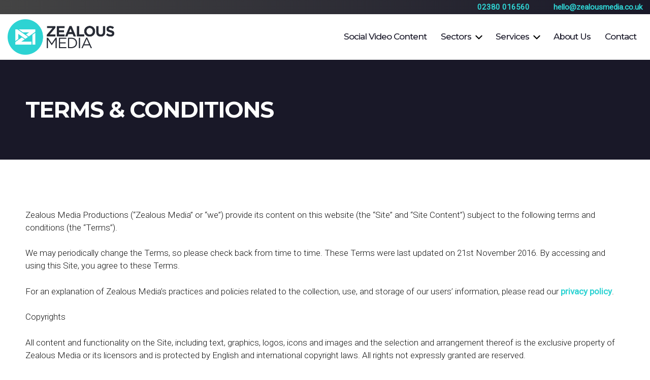

--- FILE ---
content_type: text/html; charset=UTF-8
request_url: https://www.zealousmedia.co.uk/terms-conditions/
body_size: 9896
content:
<!doctype html>
<html lang="en-GB">
<head>
	<meta charset="UTF-8">
	<meta name="viewport" content="width=device-width, initial-scale=1">
	<link rel="profile" href="http://gmpg.org/xfn/11">
	<link rel="icon" href="https://www.zealousmedia.co.uk/wp-content/themes/Eldo/images/favicon.ico">
	<link rel="apple-touch-icon" href="https://www.zealousmedia.co.uk/wp-content/themes/Eldo/images/apple-touch-icon.png" />
	<meta name='robots' content='index, follow, max-image-preview:large, max-snippet:-1, max-video-preview:-1' />

	<!-- This site is optimized with the Yoast SEO Premium plugin v26.7 (Yoast SEO v26.7) - https://yoast.com/wordpress/plugins/seo/ -->
	<title>Terms &amp; Conditions - Zealous Media, Corporate Video Production Company</title>
	<link rel="canonical" href="https://www.zealousmedia.co.uk/terms-conditions/" />
	<meta property="og:locale" content="en_GB" />
	<meta property="og:type" content="article" />
	<meta property="og:title" content="Terms &amp; Conditions" />
	<meta property="og:url" content="https://www.zealousmedia.co.uk/terms-conditions/" />
	<meta property="og:site_name" content="Zealous Media" />
	<meta property="article:modified_time" content="2023-05-31T08:11:53+00:00" />
	<meta name="twitter:card" content="summary_large_image" />
	<script type="application/ld+json" class="yoast-schema-graph">{"@context":"https://schema.org","@graph":[{"@type":"WebPage","@id":"https://www.zealousmedia.co.uk/terms-conditions/","url":"https://www.zealousmedia.co.uk/terms-conditions/","name":"Terms & Conditions - Zealous Media, Corporate Video Production Company","isPartOf":{"@id":"https://www.zealousmedia.co.uk/#website"},"datePublished":"2023-05-10T07:32:49+00:00","dateModified":"2023-05-31T08:11:53+00:00","inLanguage":"en-GB","potentialAction":[{"@type":"ReadAction","target":["https://www.zealousmedia.co.uk/terms-conditions/"]}]},{"@type":"WebSite","@id":"https://www.zealousmedia.co.uk/#website","url":"https://www.zealousmedia.co.uk/","name":"Zealous Media","description":"Corporate Video Production Company","publisher":{"@id":"https://www.zealousmedia.co.uk/#organization"},"potentialAction":[{"@type":"SearchAction","target":{"@type":"EntryPoint","urlTemplate":"https://www.zealousmedia.co.uk/?s={search_term_string}"},"query-input":{"@type":"PropertyValueSpecification","valueRequired":true,"valueName":"search_term_string"}}],"inLanguage":"en-GB"},{"@type":["Organization","Place"],"@id":"https://www.zealousmedia.co.uk/#organization","name":"Zealous Media Limited","alternateName":"Zealous Media","url":"https://www.zealousmedia.co.uk/","logo":{"@id":"https://www.zealousmedia.co.uk/terms-conditions/#local-main-organization-logo"},"image":{"@id":"https://www.zealousmedia.co.uk/terms-conditions/#local-main-organization-logo"},"sameAs":["https://www.instagram.com/zealousmedia/","https://vimeo.com/user5628831"],"description":"Cinematic Video Production Company","legalName":"Zealous Media Limited","foundingDate":"2014-07-10","numberOfEmployees":{"@type":"QuantitativeValue","minValue":"1","maxValue":"10"},"address":{"@id":"https://www.zealousmedia.co.uk/terms-conditions/#local-main-place-address"},"geo":{"@type":"GeoCoordinates","latitude":"50.92931087134818","longitude":"-1.3030425375847527"},"telephone":["02380016560"],"contactPoint":{"@type":"ContactPoint","telephone":"07876598956","email":"chris@zealousmedia.co.uk"},"openingHoursSpecification":[{"@type":"OpeningHoursSpecification","dayOfWeek":["Monday","Tuesday","Wednesday","Thursday","Friday","Saturday","Sunday"],"opens":"09:00","closes":"17:00"}],"email":"hello@zealousmedia.co.uk","areaServed":"Southampton, Hampshire, Portsmouth, Winchester, Fareham, Eastleigh","vatID":"GB204356144","taxID":"09124025"},{"@type":"PostalAddress","@id":"https://www.zealousmedia.co.uk/terms-conditions/#local-main-place-address","streetAddress":"96 Wellstead Way","addressLocality":"Southampton","postalCode":"SO30 2LE","addressRegion":"Hampshire","addressCountry":"GB"},{"@type":"ImageObject","inLanguage":"en-GB","@id":"https://www.zealousmedia.co.uk/terms-conditions/#local-main-organization-logo","url":"https://www.zealousmedia.co.uk/wp-content/uploads/2023/05/ZM-Logo.png","contentUrl":"https://www.zealousmedia.co.uk/wp-content/uploads/2023/05/ZM-Logo.png","width":800,"height":266,"caption":"Zealous Media Limited"}]}</script>
	<meta name="geo.placename" content="Southampton" />
	<meta name="geo.position" content="50.92931087134818;-1.3030425375847527" />
	<meta name="geo.region" content="United Kingdom (UK)" />
	<!-- / Yoast SEO Premium plugin. -->


<link rel='dns-prefetch' href='//fonts.googleapis.com' />
<link rel="alternate" type="application/rss+xml" title="Zealous Media &raquo; Feed" href="https://www.zealousmedia.co.uk/feed/" />
<link rel="alternate" type="application/rss+xml" title="Zealous Media &raquo; Comments Feed" href="https://www.zealousmedia.co.uk/comments/feed/" />
<link rel="alternate" title="oEmbed (JSON)" type="application/json+oembed" href="https://www.zealousmedia.co.uk/wp-json/oembed/1.0/embed?url=https%3A%2F%2Fwww.zealousmedia.co.uk%2Fterms-conditions%2F" />
<link rel="alternate" title="oEmbed (XML)" type="text/xml+oembed" href="https://www.zealousmedia.co.uk/wp-json/oembed/1.0/embed?url=https%3A%2F%2Fwww.zealousmedia.co.uk%2Fterms-conditions%2F&#038;format=xml" />
<style id='wp-img-auto-sizes-contain-inline-css' type='text/css'>
img:is([sizes=auto i],[sizes^="auto," i]){contain-intrinsic-size:3000px 1500px}
/*# sourceURL=wp-img-auto-sizes-contain-inline-css */
</style>
<style id='classic-theme-styles-inline-css' type='text/css'>
/*! This file is auto-generated */
.wp-block-button__link{color:#fff;background-color:#32373c;border-radius:9999px;box-shadow:none;text-decoration:none;padding:calc(.667em + 2px) calc(1.333em + 2px);font-size:1.125em}.wp-block-file__button{background:#32373c;color:#fff;text-decoration:none}
/*# sourceURL=/wp-includes/css/classic-themes.min.css */
</style>
<link rel='stylesheet' id='core-css-css' href='https://www.zealousmedia.co.uk/wp-content/themes/Eldo/css/core.css?ver=-eldo-1688050191' type='text/css' media='all' />
<link rel='stylesheet' id='eldo-style-css' href='https://www.zealousmedia.co.uk/wp-content/themes/Eldo/style.css?eldo=1709569711&#038;ver=6.9' type='text/css' media='all' />
<link rel='stylesheet' id='gf-css' href='https://fonts.googleapis.com/css2?family=Montserrat:wght@300;400;500;600;700;800&#038;family=Roboto:ital,wght@0,300;0,400;1,300;1,400&#038;display=swap' type='text/css' media='all' />
<script type="text/javascript" src="https://www.zealousmedia.co.uk/wp-includes/js/jquery/jquery.min.js" id="jquery-core-js"></script>
<script type="text/javascript" src="https://www.zealousmedia.co.uk/wp-includes/js/jquery/jquery-migrate.min.js" id="jquery-migrate-js"></script>

<link rel='shortlink' href='https://www.zealousmedia.co.uk/?p=6190' />
		<meta property="og:image" content="https://www.zealousmedia.co.uk/wp-content/themes/Eldo/screenshot.png" />
	<meta name="twitter:image" content="https://www.zealousmedia.co.uk/wp-content/themes/Eldo/screenshot.png" />
		<script src="https://kit.fontawesome.com/03def6a486.js" crossorigin="anonymous"></script>
	<!-- Google tag (gtag.js) -->
<script async src="https://www.googletagmanager.com/gtag/js?id=G-G3SZ1TM28W"></script>
<script>
  window.dataLayer = window.dataLayer || [];
  function gtag(){dataLayer.push(arguments);}
  gtag('js', new Date());

  gtag('config', 'G-G3SZ1TM28W');
</script>

<meta name="google-site-verification" content="BE8OS7x0SP3pWazCHUKiAQFeiTO4GfIZcmygRDJ7ZCE" /><style id='global-styles-inline-css' type='text/css'>
:root{--wp--preset--aspect-ratio--square: 1;--wp--preset--aspect-ratio--4-3: 4/3;--wp--preset--aspect-ratio--3-4: 3/4;--wp--preset--aspect-ratio--3-2: 3/2;--wp--preset--aspect-ratio--2-3: 2/3;--wp--preset--aspect-ratio--16-9: 16/9;--wp--preset--aspect-ratio--9-16: 9/16;--wp--preset--color--black: #000000;--wp--preset--color--cyan-bluish-gray: #abb8c3;--wp--preset--color--white: #ffffff;--wp--preset--color--pale-pink: #f78da7;--wp--preset--color--vivid-red: #cf2e2e;--wp--preset--color--luminous-vivid-orange: #ff6900;--wp--preset--color--luminous-vivid-amber: #fcb900;--wp--preset--color--light-green-cyan: #7bdcb5;--wp--preset--color--vivid-green-cyan: #00d084;--wp--preset--color--pale-cyan-blue: #8ed1fc;--wp--preset--color--vivid-cyan-blue: #0693e3;--wp--preset--color--vivid-purple: #9b51e0;--wp--preset--gradient--vivid-cyan-blue-to-vivid-purple: linear-gradient(135deg,rgb(6,147,227) 0%,rgb(155,81,224) 100%);--wp--preset--gradient--light-green-cyan-to-vivid-green-cyan: linear-gradient(135deg,rgb(122,220,180) 0%,rgb(0,208,130) 100%);--wp--preset--gradient--luminous-vivid-amber-to-luminous-vivid-orange: linear-gradient(135deg,rgb(252,185,0) 0%,rgb(255,105,0) 100%);--wp--preset--gradient--luminous-vivid-orange-to-vivid-red: linear-gradient(135deg,rgb(255,105,0) 0%,rgb(207,46,46) 100%);--wp--preset--gradient--very-light-gray-to-cyan-bluish-gray: linear-gradient(135deg,rgb(238,238,238) 0%,rgb(169,184,195) 100%);--wp--preset--gradient--cool-to-warm-spectrum: linear-gradient(135deg,rgb(74,234,220) 0%,rgb(151,120,209) 20%,rgb(207,42,186) 40%,rgb(238,44,130) 60%,rgb(251,105,98) 80%,rgb(254,248,76) 100%);--wp--preset--gradient--blush-light-purple: linear-gradient(135deg,rgb(255,206,236) 0%,rgb(152,150,240) 100%);--wp--preset--gradient--blush-bordeaux: linear-gradient(135deg,rgb(254,205,165) 0%,rgb(254,45,45) 50%,rgb(107,0,62) 100%);--wp--preset--gradient--luminous-dusk: linear-gradient(135deg,rgb(255,203,112) 0%,rgb(199,81,192) 50%,rgb(65,88,208) 100%);--wp--preset--gradient--pale-ocean: linear-gradient(135deg,rgb(255,245,203) 0%,rgb(182,227,212) 50%,rgb(51,167,181) 100%);--wp--preset--gradient--electric-grass: linear-gradient(135deg,rgb(202,248,128) 0%,rgb(113,206,126) 100%);--wp--preset--gradient--midnight: linear-gradient(135deg,rgb(2,3,129) 0%,rgb(40,116,252) 100%);--wp--preset--font-size--small: 13px;--wp--preset--font-size--medium: 20px;--wp--preset--font-size--large: 36px;--wp--preset--font-size--x-large: 42px;--wp--preset--spacing--20: 0.44rem;--wp--preset--spacing--30: 0.67rem;--wp--preset--spacing--40: 1rem;--wp--preset--spacing--50: 1.5rem;--wp--preset--spacing--60: 2.25rem;--wp--preset--spacing--70: 3.38rem;--wp--preset--spacing--80: 5.06rem;--wp--preset--shadow--natural: 6px 6px 9px rgba(0, 0, 0, 0.2);--wp--preset--shadow--deep: 12px 12px 50px rgba(0, 0, 0, 0.4);--wp--preset--shadow--sharp: 6px 6px 0px rgba(0, 0, 0, 0.2);--wp--preset--shadow--outlined: 6px 6px 0px -3px rgb(255, 255, 255), 6px 6px rgb(0, 0, 0);--wp--preset--shadow--crisp: 6px 6px 0px rgb(0, 0, 0);}:where(.is-layout-flex){gap: 0.5em;}:where(.is-layout-grid){gap: 0.5em;}body .is-layout-flex{display: flex;}.is-layout-flex{flex-wrap: wrap;align-items: center;}.is-layout-flex > :is(*, div){margin: 0;}body .is-layout-grid{display: grid;}.is-layout-grid > :is(*, div){margin: 0;}:where(.wp-block-columns.is-layout-flex){gap: 2em;}:where(.wp-block-columns.is-layout-grid){gap: 2em;}:where(.wp-block-post-template.is-layout-flex){gap: 1.25em;}:where(.wp-block-post-template.is-layout-grid){gap: 1.25em;}.has-black-color{color: var(--wp--preset--color--black) !important;}.has-cyan-bluish-gray-color{color: var(--wp--preset--color--cyan-bluish-gray) !important;}.has-white-color{color: var(--wp--preset--color--white) !important;}.has-pale-pink-color{color: var(--wp--preset--color--pale-pink) !important;}.has-vivid-red-color{color: var(--wp--preset--color--vivid-red) !important;}.has-luminous-vivid-orange-color{color: var(--wp--preset--color--luminous-vivid-orange) !important;}.has-luminous-vivid-amber-color{color: var(--wp--preset--color--luminous-vivid-amber) !important;}.has-light-green-cyan-color{color: var(--wp--preset--color--light-green-cyan) !important;}.has-vivid-green-cyan-color{color: var(--wp--preset--color--vivid-green-cyan) !important;}.has-pale-cyan-blue-color{color: var(--wp--preset--color--pale-cyan-blue) !important;}.has-vivid-cyan-blue-color{color: var(--wp--preset--color--vivid-cyan-blue) !important;}.has-vivid-purple-color{color: var(--wp--preset--color--vivid-purple) !important;}.has-black-background-color{background-color: var(--wp--preset--color--black) !important;}.has-cyan-bluish-gray-background-color{background-color: var(--wp--preset--color--cyan-bluish-gray) !important;}.has-white-background-color{background-color: var(--wp--preset--color--white) !important;}.has-pale-pink-background-color{background-color: var(--wp--preset--color--pale-pink) !important;}.has-vivid-red-background-color{background-color: var(--wp--preset--color--vivid-red) !important;}.has-luminous-vivid-orange-background-color{background-color: var(--wp--preset--color--luminous-vivid-orange) !important;}.has-luminous-vivid-amber-background-color{background-color: var(--wp--preset--color--luminous-vivid-amber) !important;}.has-light-green-cyan-background-color{background-color: var(--wp--preset--color--light-green-cyan) !important;}.has-vivid-green-cyan-background-color{background-color: var(--wp--preset--color--vivid-green-cyan) !important;}.has-pale-cyan-blue-background-color{background-color: var(--wp--preset--color--pale-cyan-blue) !important;}.has-vivid-cyan-blue-background-color{background-color: var(--wp--preset--color--vivid-cyan-blue) !important;}.has-vivid-purple-background-color{background-color: var(--wp--preset--color--vivid-purple) !important;}.has-black-border-color{border-color: var(--wp--preset--color--black) !important;}.has-cyan-bluish-gray-border-color{border-color: var(--wp--preset--color--cyan-bluish-gray) !important;}.has-white-border-color{border-color: var(--wp--preset--color--white) !important;}.has-pale-pink-border-color{border-color: var(--wp--preset--color--pale-pink) !important;}.has-vivid-red-border-color{border-color: var(--wp--preset--color--vivid-red) !important;}.has-luminous-vivid-orange-border-color{border-color: var(--wp--preset--color--luminous-vivid-orange) !important;}.has-luminous-vivid-amber-border-color{border-color: var(--wp--preset--color--luminous-vivid-amber) !important;}.has-light-green-cyan-border-color{border-color: var(--wp--preset--color--light-green-cyan) !important;}.has-vivid-green-cyan-border-color{border-color: var(--wp--preset--color--vivid-green-cyan) !important;}.has-pale-cyan-blue-border-color{border-color: var(--wp--preset--color--pale-cyan-blue) !important;}.has-vivid-cyan-blue-border-color{border-color: var(--wp--preset--color--vivid-cyan-blue) !important;}.has-vivid-purple-border-color{border-color: var(--wp--preset--color--vivid-purple) !important;}.has-vivid-cyan-blue-to-vivid-purple-gradient-background{background: var(--wp--preset--gradient--vivid-cyan-blue-to-vivid-purple) !important;}.has-light-green-cyan-to-vivid-green-cyan-gradient-background{background: var(--wp--preset--gradient--light-green-cyan-to-vivid-green-cyan) !important;}.has-luminous-vivid-amber-to-luminous-vivid-orange-gradient-background{background: var(--wp--preset--gradient--luminous-vivid-amber-to-luminous-vivid-orange) !important;}.has-luminous-vivid-orange-to-vivid-red-gradient-background{background: var(--wp--preset--gradient--luminous-vivid-orange-to-vivid-red) !important;}.has-very-light-gray-to-cyan-bluish-gray-gradient-background{background: var(--wp--preset--gradient--very-light-gray-to-cyan-bluish-gray) !important;}.has-cool-to-warm-spectrum-gradient-background{background: var(--wp--preset--gradient--cool-to-warm-spectrum) !important;}.has-blush-light-purple-gradient-background{background: var(--wp--preset--gradient--blush-light-purple) !important;}.has-blush-bordeaux-gradient-background{background: var(--wp--preset--gradient--blush-bordeaux) !important;}.has-luminous-dusk-gradient-background{background: var(--wp--preset--gradient--luminous-dusk) !important;}.has-pale-ocean-gradient-background{background: var(--wp--preset--gradient--pale-ocean) !important;}.has-electric-grass-gradient-background{background: var(--wp--preset--gradient--electric-grass) !important;}.has-midnight-gradient-background{background: var(--wp--preset--gradient--midnight) !important;}.has-small-font-size{font-size: var(--wp--preset--font-size--small) !important;}.has-medium-font-size{font-size: var(--wp--preset--font-size--medium) !important;}.has-large-font-size{font-size: var(--wp--preset--font-size--large) !important;}.has-x-large-font-size{font-size: var(--wp--preset--font-size--x-large) !important;}
/*# sourceURL=global-styles-inline-css */
</style>
<link rel='stylesheet' id='anim-css' href='https://www.zealousmedia.co.uk/wp-content/themes/Eldo/css/animate.min.css' type='text/css' media='all' />
</head>

<body class="wp-singular page-template-default page page-id-6190 wp-theme-Eldo">

<nav id="mobile-menu-overlay" class="float">

		<header id="mobile-header" class="float">
			<div class="container">
			  <div class="row justify-content-between align-items-center">
				  <div class="col logo">
			        <a href="https://www.zealousmedia.co.uk/">
								<img width="800" height="266" src="https://www.zealousmedia.co.uk/wp-content/uploads/2023/05/ZM-Logo-GREY.png" class="attachment-medium size-medium" alt="ZM Logo GREY" decoding="async" fetchpriority="high" />			        </a>
			      </div>

			      <div class="col-auto close-button-wrap">
						<div class="close-menu">
							<i class="fas fa-times"></i>
						</div>
					</div>
			  </div>
	  		</div>
		</header>

		<div class="mobile-center float d-flex align-items-center">

			<div class="float mobile-menu" id="mobile-main">
				<div class="container">
					<div class="row">
						<div class="col-12">
						    <ul id="mobile-menu" class="sm sm-clean nav-menu"><li id="menu-item-6426" class="menu-item menu-item-type-post_type menu-item-object-page menu-item-6426"><a href="https://www.zealousmedia.co.uk/social-content/">Social Video Content</a></li>
<li id="menu-item-6429" class="menu-item menu-item-type-post_type menu-item-object-page menu-item-has-children menu-item-6429"><a href="https://www.zealousmedia.co.uk/sectors/">Sectors</a>
<ul class="sub-menu">
	<li id="menu-item-6432" class="menu-item menu-item-type-post_type menu-item-object-page menu-item-6432"><a href="https://www.zealousmedia.co.uk/sectors/corporate/">Corporate</a></li>
	<li id="menu-item-6435" class="menu-item menu-item-type-post_type menu-item-object-page menu-item-6435"><a href="https://www.zealousmedia.co.uk/sectors/technology-video-production/">Technology</a></li>
	<li id="menu-item-6431" class="menu-item menu-item-type-post_type menu-item-object-page menu-item-6431"><a href="https://www.zealousmedia.co.uk/sectors/aviation-video-production/">Aviation</a></li>
	<li id="menu-item-6434" class="menu-item menu-item-type-post_type menu-item-object-page menu-item-6434"><a href="https://www.zealousmedia.co.uk/sectors/pharmaceutical-video-production/">Pharmaceutical</a></li>
	<li id="menu-item-6433" class="menu-item menu-item-type-post_type menu-item-object-page menu-item-6433"><a href="https://www.zealousmedia.co.uk/sectors/event-videography/">Event &#038; Conference</a></li>
</ul>
</li>
<li id="menu-item-6436" class="menu-item menu-item-type-post_type menu-item-object-page menu-item-has-children menu-item-6436"><a href="https://www.zealousmedia.co.uk/video-services/">Services</a>
<ul class="sub-menu">
	<li id="menu-item-6483" class="menu-item menu-item-type-post_type menu-item-object-page menu-item-6483"><a href="https://www.zealousmedia.co.uk/video-services/camera-crew/">Camera Crew</a></li>
	<li id="menu-item-6484" class="menu-item menu-item-type-post_type menu-item-object-page menu-item-6484"><a href="https://www.zealousmedia.co.uk/video-services/corporate-video-production/">Corporate Video Production</a></li>
	<li id="menu-item-6486" class="menu-item menu-item-type-post_type menu-item-object-page menu-item-6486"><a href="https://www.zealousmedia.co.uk/video-services/video-production/">Creative Video Production</a></li>
	<li id="menu-item-6487" class="menu-item menu-item-type-post_type menu-item-object-page menu-item-6487"><a href="https://www.zealousmedia.co.uk/video-services/drone-filming-southampton/">Drone Filming</a></li>
	<li id="menu-item-6488" class="menu-item menu-item-type-post_type menu-item-object-page menu-item-6488"><a href="https://www.zealousmedia.co.uk/video-services/conference-and-events-filming/">Event Filming</a></li>
	<li id="menu-item-6489" class="menu-item menu-item-type-post_type menu-item-object-page menu-item-6489"><a href="https://www.zealousmedia.co.uk/video-services/motion-graphics/">Motion Graphics</a></li>
	<li id="menu-item-6490" class="menu-item menu-item-type-post_type menu-item-object-page menu-item-6490"><a href="https://www.zealousmedia.co.uk/video-services/promotional-video/">Promotional Video</a></li>
	<li id="menu-item-6491" class="menu-item menu-item-type-post_type menu-item-object-page menu-item-6491"><a href="https://www.zealousmedia.co.uk/video-services/studio-hire/">Studio Hire</a></li>
	<li id="menu-item-6492" class="menu-item menu-item-type-post_type menu-item-object-page menu-item-6492"><a href="https://www.zealousmedia.co.uk/video-services/video-editing/">Video Editing</a></li>
	<li id="menu-item-6493" class="menu-item menu-item-type-post_type menu-item-object-page menu-item-6493"><a href="https://www.zealousmedia.co.uk/video-services/virtual-tours/">Virtual Tours</a></li>
</ul>
</li>
<li id="menu-item-6441" class="menu-item menu-item-type-post_type menu-item-object-page menu-item-6441"><a href="https://www.zealousmedia.co.uk/about-us/">About Us</a></li>
<li id="menu-item-6442" class="menu-item menu-item-type-post_type menu-item-object-page menu-item-6442"><a href="https://www.zealousmedia.co.uk/contact/">Contact</a></li>
</ul>						</div>
					</div>
					<div class="row narrow justify-content-between align-items-center mob-ctas">

													<div class="col-6 button-wrap">
								<a class="button phone d-block" href="tel:02380016560">Call <i class="fas fa-phone"></i></a></span>
							</div>
																			<div class="col button-wrap">
								<a class="button email d-block secondary" href="mailto:hello@zealousmedia.co.uk">Email <i class="fas fa-envelope"></i></a>
							</div>
													<div class="col-12 social">
								  <a href="https://www.instagram.com/zealousmedia/" class="social-link d-inline-flex align-items-center justify-content-center instagram" target="_blank"><i class="fa-brands fa-instagram"></i></a>
  <a href="https://vimeo.com/user5628831" class="social-link d-inline-flex align-items-center justify-content-center vimeo" target="_blank"><i class="fa-brands fa-vimeo"></i></a>
							</div>
					</div>
				</div>
			</div>


		</div>
	</nav>


	
	
	<div id="top-bar" class="float dark-bg">
  <div class="container menu-cont">
    <div class="row narrow justify-content-center justify-content-sm-end details align-items-center">
     

        <div class="social col-12 col-sm-auto">
        <a href="https://www.instagram.com/zealousmedia/" class="social-link d-inline-flex align-items-center justify-content-center instagram" target="_blank"><i class="fa-brands fa-instagram"></i></a>
  <a href="https://vimeo.com/user5628831" class="social-link d-inline-flex align-items-center justify-content-center vimeo" target="_blank"><i class="fa-brands fa-vimeo"></i></a>
      </div>
      <div class="col-auto head-links">
                  <span class="header-link phone"><a href="tel:02380016560"><i class="fas fa-phone"></i> 02380 016560</a></span>
                          <span class="header-link"><a href="mailto:hello@zealousmedia.co.uk"><i class="fas fa-envelope"></i> hello@zealousmedia.co.uk</a></span>
                </div>
     
    </div>
  </div>
</div>

<header id="left-header" class="float">
  <div class="container clear menu-cont">
    <div class="row justify-content-between narrow align-items-center">
      <div class="col-auto logo">
        <a href="https://www.zealousmedia.co.uk/">
          <img width="800" height="266" src="https://www.zealousmedia.co.uk/wp-content/uploads/2023/05/ZM-Logo.png" class="attachment-medium size-medium" alt="ZM Logo" decoding="async" />        </a>
      </div>

      <div class="col-auto col-lg head-info">
                        <nav id="menu-desktop" class="float d-none d-lg-block">
              <ul class="mega sm-clean">
      <li>
      
              <a class="menu-item no-sub" data-menu-id="1" href="https://www.zealousmedia.co.uk/social-content/">
          Social Video Content        </a>
        </li>
      <li>
      
              <a class="menu-item has-sub" data-menu-id="2" href="https://www.zealousmedia.co.uk/sectors/">
          Sectors        </a>
        </li>
      <li>
      
              <a class="menu-item has-sub" data-menu-id="3" href="https://www.zealousmedia.co.uk/video-services/">
          Services        </a>
        </li>
      <li>
      
              <a class="menu-item no-sub" data-menu-id="4" href="https://www.zealousmedia.co.uk/about-us/">
          About Us        </a>
        </li>
      <li>
      
              <a class="menu-item no-sub" data-menu-id="5" href="https://www.zealousmedia.co.uk/contact/">
          Contact        </a>
        </li>
  </ul>
        </nav>

        <div id="menu-toggle" class="col-auto standard">
          <div class="toggle-wrap">
            <div class="toggle one"></div>
            <div class="toggle two"></div>
            <div class="toggle three"></div>
          </div>
        </div>

      </div>

    </div>
  </div>

                        </div>
      </div>
    </div>
                      <div class="sub" id="menu-2">
        <div class="container">
          <div class="row justify-content-start align-items-center">
                          <div class="col-md-5 mm-desc">
                                  <h3 class="nmt">Sectors we work in</h3>
                
                                  <p>We have the privilege of producing videos across various sectors, but here are a few we frequently work with:</p>
                
                                  <a class="button" href="https://www.zealousmedia.co.uk/sectors/" >Sectors</a>
                              </div>
            

                                        <div class="col columns-2 menu-items-wrap">
                
                
                  <ul class="menu-items">
                                      <li>
                    
                                                                        <a class="" href="https://www.zealousmedia.co.uk/sectors/aviation-video-production/">
                            Aviation                          </a>
                                                                </li>
                                      <li>
                    
                                                                        <a class="" href="https://www.zealousmedia.co.uk/sectors/corporate/">
                            Corporate                          </a>
                                                                </li>
                                      <li>
                    
                                                                        <a class="" href="https://www.zealousmedia.co.uk/sectors/pharmaceutical-video-production/">
                            Pharmaceutical                          </a>
                                                                </li>
                                      <li>
                    
                                                                        <a class="" href="https://www.zealousmedia.co.uk/sectors/technology-video-production/">
                            Technology                          </a>
                                                                </li>
                                      <li>
                    
                                                                        <a class="" href="https://www.zealousmedia.co.uk/sectors/event-videography/">
                            Event &#038; Conference                          </a>
                                                                </li>
                                  </ul>
                              </div>
                            </div>
      </div>
    </div>
                      <div class="sub" id="menu-3">
        <div class="container">
          <div class="row justify-content-start align-items-center">
                          <div class="col-md-5 mm-desc">
                                  <h3 class="nmt">Our Services</h3>
                
                                  <p>Here are the primary video production services we offer:</p>
                
                                  <a class="button" href="https://www.zealousmedia.co.uk/video-services/" >Services</a>
                              </div>
            

                                        <div class="col columns-2 menu-items-wrap">
                
                
                  <ul class="menu-items">
                                      <li>
                    
                                                                        <a class="" href="https://www.zealousmedia.co.uk/video-services/video-production/">
                            Creative Video Production                          </a>
                                                                </li>
                                      <li>
                    
                                                                        <a class="" href="https://www.zealousmedia.co.uk/video-services/corporate-video-production/">
                            Corporate Video Production                          </a>
                                                                </li>
                                      <li>
                    
                                                                        <a class="" href="https://www.zealousmedia.co.uk/video-services/motion-graphics/">
                            Motion Graphics                          </a>
                                                                </li>
                                      <li>
                    
                                                                        <a class="" href="https://www.zealousmedia.co.uk/video-services/promotional-video/">
                            Promotional Video                          </a>
                                                                </li>
                                      <li>
                    
                                                                        <a class="" href="https://www.zealousmedia.co.uk/video-services/video-editing/">
                            Video Editing                          </a>
                                                                </li>
                                      <li>
                    
                                                                        <a class="" href="https://www.zealousmedia.co.uk/video-services/drone-filming-southampton/" >Drone Filming</a>
                                                                </li>
                                      <li>
                    
                                                                        <a class="" href="https://www.zealousmedia.co.uk/video-services/virtual-tours/">
                            Virtual Tours                          </a>
                                                                </li>
                                      <li>
                    
                                                                        <a class="" href="https://www.zealousmedia.co.uk/video-services/conference-and-events-filming/">
                            Event Filming                          </a>
                                                                </li>
                                      <li>
                    
                                                                        <a class="" href="https://www.zealousmedia.co.uk/video-services/camera-crew/">
                            Camera Crew                          </a>
                                                                </li>
                                      <li>
                    
                                                                        <a class="" href="https://www.zealousmedia.co.uk/video-services/studio-hire/">
                            Studio Hire                          </a>
                                                                </li>
                                  </ul>
                              </div>
                            </div>
      </div>
    </div>
                        </div>
      </div>
    </div>
                        </div>
      </div>
    </div>
    </header>
	
	<nav id="mobile-menu-wrap" class="float d-lg-none standard">
		<div class="container">
			<ul id="mobile-menu-standard" class="sm sm-clean nav-menu"><li class="menu-item menu-item-type-post_type menu-item-object-page menu-item-6426"><a href="https://www.zealousmedia.co.uk/social-content/">Social Video Content</a></li>
<li class="menu-item menu-item-type-post_type menu-item-object-page menu-item-has-children menu-item-6429"><a href="https://www.zealousmedia.co.uk/sectors/">Sectors</a>
<ul class="sub-menu">
	<li class="menu-item menu-item-type-post_type menu-item-object-page menu-item-6432"><a href="https://www.zealousmedia.co.uk/sectors/corporate/">Corporate</a></li>
	<li class="menu-item menu-item-type-post_type menu-item-object-page menu-item-6435"><a href="https://www.zealousmedia.co.uk/sectors/technology-video-production/">Technology</a></li>
	<li class="menu-item menu-item-type-post_type menu-item-object-page menu-item-6431"><a href="https://www.zealousmedia.co.uk/sectors/aviation-video-production/">Aviation</a></li>
	<li class="menu-item menu-item-type-post_type menu-item-object-page menu-item-6434"><a href="https://www.zealousmedia.co.uk/sectors/pharmaceutical-video-production/">Pharmaceutical</a></li>
	<li class="menu-item menu-item-type-post_type menu-item-object-page menu-item-6433"><a href="https://www.zealousmedia.co.uk/sectors/event-videography/">Event &#038; Conference</a></li>
</ul>
</li>
<li class="menu-item menu-item-type-post_type menu-item-object-page menu-item-has-children menu-item-6436"><a href="https://www.zealousmedia.co.uk/video-services/">Services</a>
<ul class="sub-menu">
	<li class="menu-item menu-item-type-post_type menu-item-object-page menu-item-6483"><a href="https://www.zealousmedia.co.uk/video-services/camera-crew/">Camera Crew</a></li>
	<li class="menu-item menu-item-type-post_type menu-item-object-page menu-item-6484"><a href="https://www.zealousmedia.co.uk/video-services/corporate-video-production/">Corporate Video Production</a></li>
	<li class="menu-item menu-item-type-post_type menu-item-object-page menu-item-6486"><a href="https://www.zealousmedia.co.uk/video-services/video-production/">Creative Video Production</a></li>
	<li class="menu-item menu-item-type-post_type menu-item-object-page menu-item-6487"><a href="https://www.zealousmedia.co.uk/video-services/drone-filming-southampton/">Drone Filming</a></li>
	<li class="menu-item menu-item-type-post_type menu-item-object-page menu-item-6488"><a href="https://www.zealousmedia.co.uk/video-services/conference-and-events-filming/">Event Filming</a></li>
	<li class="menu-item menu-item-type-post_type menu-item-object-page menu-item-6489"><a href="https://www.zealousmedia.co.uk/video-services/motion-graphics/">Motion Graphics</a></li>
	<li class="menu-item menu-item-type-post_type menu-item-object-page menu-item-6490"><a href="https://www.zealousmedia.co.uk/video-services/promotional-video/">Promotional Video</a></li>
	<li class="menu-item menu-item-type-post_type menu-item-object-page menu-item-6491"><a href="https://www.zealousmedia.co.uk/video-services/studio-hire/">Studio Hire</a></li>
	<li class="menu-item menu-item-type-post_type menu-item-object-page menu-item-6492"><a href="https://www.zealousmedia.co.uk/video-services/video-editing/">Video Editing</a></li>
	<li class="menu-item menu-item-type-post_type menu-item-object-page menu-item-6493"><a href="https://www.zealousmedia.co.uk/video-services/virtual-tours/">Virtual Tours</a></li>
</ul>
</li>
<li class="menu-item menu-item-type-post_type menu-item-object-page menu-item-6441"><a href="https://www.zealousmedia.co.uk/about-us/">About Us</a></li>
<li class="menu-item menu-item-type-post_type menu-item-object-page menu-item-6442"><a href="https://www.zealousmedia.co.uk/contact/">Contact</a></li>
</ul>		</div>
	</nav>

  


<div id="nobanner" class="section clear dark-bg">
  <div class="container">
	  <div class="row">
		  <div class="col-12">
		      <h1 class="title">Terms &#038; Conditions</h1>
		      
         		  </div>
	  </div>
  </div>
</div>



  






  
  
          <div id="page-sections" class="float ">
              <section class="page-section no-bg default-padding"  >
                	            
<div class="inner-section text-box">
  <div class="container">
                        <div class="row ">
              <div class="col-12">
                      <p>Zealous Media Productions (“Zealous Media” or “we”) provide its content on this website (the “Site” and “Site Content”) subject to the following terms and conditions (the “Terms”).</p>
<p>We may periodically change the Terms, so please check back from time to time. These Terms were last updated on 21st November 2016. By accessing and using this Site, you agree to these Terms.</p>
<p>For an explanation of Zealous Media’s practices and policies related to the collection, use, and storage of our users’ information, please read our <a href="https://www.zealousmedia.co.uk/privacy-policy-zealous-media/">privacy policy</a>.</p>
<p>Copyrights</p>
<p>All content and functionality on the Site, including text, graphics, logos, icons and images and the selection and arrangement thereof is the exclusive property of Zealous Media or its licensors and is protected by English and international copyright laws. All rights not expressly granted are reserved.</p>
<p>Trademarks</p>
<p>The trademarks, service marks, designs and logos (collectively, the “Trademarks”) displayed on the Site are the Trademarks of Zealous Media and its licensors. You agree that you will not refer to or attribute any information to Zealous Media or its licensors in any public medium (eg press release, websites) for advertising or promotional purposes, or for the purpose of informing or influencing any third party, and that you will not use or reproduce any Trademark of, or imply any endorsement by or relationship with, Zealous Media or its licensors.</p>
<p>Use of Site Content</p>
<p>Zealous Media hereby grants you a non-exclusive, non-transferable license to access and download, display, and print one copy of the content and functionality displayed on the Site (the “Site Content”) on any single computer solely for your internal, business use, provided that you do not modify the Site Content in any way and that you retain all copyright and other proprietary notices displayed on the Site Content. You may not otherwise reproduce, modify, distribute, transmit, post, or disclose the Site Content without Zealous Media’s prior written consent.</p>
<p>User Postings</p>
<p>You acknowledge and agree that Zealous Media shall own and have the unrestricted right to use, publish, and otherwise exploit any and all information that you post or otherwise publish on the Site in postings, survey responses, and otherwise, and you hereby waive any claims against Zealous Media for any alleged or actual infringements of any rights of privacy or publicity, moral rights, or rights of attribution in connection with Zealous Media’s use and publication of such submissions.</p>
<p>You covenant that you shall not post or otherwise publish on the Site any materials that</p>
<p>are threatening, libellous, defamatory, or obscene;</p>
<p>would constitute, or that encourage conduct that would constitute, a criminal offence, give rise to civil liability, or otherwise violate law;</p>
<p>infringe the intellectual property, privacy, or other rights of any third parties;</p>
<p>contain a computer virus or other destructive element;</p>
<p>contain advertising; or</p>
<p>constitute or contain false or misleading statements.</p>
<p>Zealous Media does not and cannot review all information posted to the Site by users and is not responsible for such information. However, Zealous Media reserves the right to refuse to post and the right to remove any information, in whole or in part, for any reason or for no reason.</p>
<p>Notices of Infringement and Takedown by Zealous Media</p>
<p>Zealous Media prohibits the posting of any information that infringes or violates the copyright rights and/or other intellectual property rights (including rights of privacy and publicity) of any person or entity.</p>
<p>If you believe that your intellectual property right *or such a right that you are responsible for enforcing) is infringed by any content on the Site, please write to Zealous Media at the address shown below, giving a written statement that contains:</p>
<p>identification of the copyrighted work and/or intellectual property right claimed to have been infringed;</p>
<p>identification of the allegedly infringing material on the Site that is requested to be removed;</p>
<p>your name, address, and daytime telephone number, and an e-mail address if available;</p>
<p>a statement that you have a good faith belief that the use of the copyrighted work and/or exercise of the intellectual property right is not authorised by the owner, its agent, or the law;</p>
<p>a statement that the information in the notification is accurate, and, under penalty of perjury, that the signatory is authorised to act on behalf of the owner of the right that is allegedly infringed; and</p>
<p>the signature of the intellectual property right owner or someone authorised on the owner’s behalf to assert infringement of the right.</p>
<p>Disclaimers</p>
<p>The content and functionality on the site is provided with the understanding that Zealous Media is not herein engaged in rendering professional advice and services to you.</p>
<p>All content and functionality on the site is provided “as is,” without warranty of any kind, either express or implied, including, without limitation, implied warranties of merchantability and fitness for a particular purpose.</p>
<p>Zealous Media and its third-party content providers make no warranties, express or implied, as to the ownership, accuracy, or adequacy of the site content. Zealous Media shall have no liability or responsibility for any information published on linked websites, contained in any user submissions published on the site, or provided by third parties.</p>
<p>Neither Zealous Media nor its third-party content providers shall be liable for any indirect, incidental, consequential or punitive damages or for lost revenues or profits, whether or not advised of the possibility of such damages or losses and regardless of the theory of liability.</p>
<p>Third-Party Web Sites</p>
<p>We may provide links to third-party websites. Zealous Media has no responsibility for these third-party websites, which are governed by the Terms of Use and privacy policies, if any, of the applicable third-party content providers.</p>
<p>Governing Law</p>
<p>These Terms and conditions are governed by and shall be constructed in accordance with the Laws of England and under the jurisdiction of the English Courts.</p>
                  </div>
          </div>
      </div>
</div>
                          </section>
            </div>
    
   

	<footer id="footer">
		<div class="container medium">
		  <div class="row">
									<div class="co col-lg-3 logo">
						<img width="400" height="133" src="https://www.zealousmedia.co.uk/wp-content/uploads/2023/05/ZM-Logo-GREY-400x133.png" class="attachment-small size-small" alt="ZM Logo GREY" decoding="async" loading="lazy" />					</div>
				
		   
		    <div class="co col-lg-3 fm">
					<h3>Services</h3>
					<ul id="menu-services" class="footer-menu fa-ul"><li id="menu-item-6472" class="menu-item menu-item-type-post_type menu-item-object-page menu-item-6472"><a href="https://www.zealousmedia.co.uk/video-services/camera-crew/">Camera Crew</a></li>
<li id="menu-item-6473" class="menu-item menu-item-type-post_type menu-item-object-page menu-item-6473"><a href="https://www.zealousmedia.co.uk/video-services/corporate-video-production/">Corporate Videos</a></li>
<li id="menu-item-6475" class="menu-item menu-item-type-post_type menu-item-object-page menu-item-6475"><a href="https://www.zealousmedia.co.uk/video-services/video-production/">Creative Videos</a></li>
<li id="menu-item-6476" class="menu-item menu-item-type-post_type menu-item-object-page menu-item-6476"><a href="https://www.zealousmedia.co.uk/video-services/drone-filming-southampton/">Drone Filming</a></li>
<li id="menu-item-6477" class="menu-item menu-item-type-post_type menu-item-object-page menu-item-6477"><a href="https://www.zealousmedia.co.uk/video-services/conference-and-events-filming/">Event Filming</a></li>
<li id="menu-item-6478" class="menu-item menu-item-type-post_type menu-item-object-page menu-item-6478"><a href="https://www.zealousmedia.co.uk/video-services/motion-graphics/">Motion Graphics</a></li>
<li id="menu-item-6479" class="menu-item menu-item-type-post_type menu-item-object-page menu-item-6479"><a href="https://www.zealousmedia.co.uk/video-services/promotional-video/">Promotional Videos</a></li>
<li id="menu-item-6480" class="menu-item menu-item-type-post_type menu-item-object-page menu-item-6480"><a href="https://www.zealousmedia.co.uk/video-services/studio-hire/">Studio Hire</a></li>
<li id="menu-item-6481" class="menu-item menu-item-type-post_type menu-item-object-page menu-item-6481"><a href="https://www.zealousmedia.co.uk/video-services/video-editing/">Video Editing</a></li>
<li id="menu-item-6482" class="menu-item menu-item-type-post_type menu-item-object-page menu-item-6482"><a href="https://www.zealousmedia.co.uk/video-services/virtual-tours/">Virtual Tours</a></li>
<li id="menu-item-6854" class="menu-item menu-item-type-post_type menu-item-object-page menu-item-6854"><a href="https://www.zealousmedia.co.uk/southampton-video-production/">Southampton</a></li>
<li id="menu-item-6916" class="menu-item menu-item-type-post_type menu-item-object-page menu-item-6916"><a href="https://www.zealousmedia.co.uk/video-production-london/">London</a></li>
<li id="menu-item-6944" class="menu-item menu-item-type-post_type menu-item-object-page menu-item-6944"><a href="https://www.zealousmedia.co.uk/youtube-videographer/">YouTube Videographer</a></li>
</ul>		    </div>

			<div class="co col-lg-3 fm">
					<h3>Sectors</h3>
					<ul id="menu-sectors" class="footer-menu fa-ul"><li id="menu-item-6467" class="menu-item menu-item-type-post_type menu-item-object-page menu-item-6467"><a href="https://www.zealousmedia.co.uk/sectors/aviation-video-production/">Aviation</a></li>
<li id="menu-item-6468" class="menu-item menu-item-type-post_type menu-item-object-page menu-item-6468"><a href="https://www.zealousmedia.co.uk/sectors/corporate/">Corporate</a></li>
<li id="menu-item-6469" class="menu-item menu-item-type-post_type menu-item-object-page menu-item-6469"><a href="https://www.zealousmedia.co.uk/sectors/event-videography/">Event &#038; Conference</a></li>
<li id="menu-item-6470" class="menu-item menu-item-type-post_type menu-item-object-page menu-item-6470"><a href="https://www.zealousmedia.co.uk/sectors/pharmaceutical-video-production/">Pharmaceutical</a></li>
<li id="menu-item-6471" class="menu-item menu-item-type-post_type menu-item-object-page menu-item-6471"><a href="https://www.zealousmedia.co.uk/sectors/technology-video-production/">Technology</a></li>
</ul>		    </div>




				<div class="co col-lg-3">
				  <h3>Contact</h3>
											<p><a href="tel:02380016560"><i class="fa-solid fa-phone"></i> 02380 016560</a></p>
																<p><a href="mailto:hello@zealousmedia.co.uk"><i class="fa-solid fa-envelope"></i> hello@zealousmedia.co.uk</a></p>
										  <a href="https://www.instagram.com/zealousmedia/" class="social-link d-inline-flex align-items-center justify-content-center instagram" target="_blank"><i class="fa-brands fa-instagram"></i></a>
  <a href="https://vimeo.com/user5628831" class="social-link d-inline-flex align-items-center justify-content-center vimeo" target="_blank"><i class="fa-brands fa-vimeo"></i></a>
				</div>
						  </div>


		</div>
	</footer>
	<div id="copyright">
		<div class="container">
			<div class="row justify-content-between align-items-center">
				<div class="col">
					<p>&copy; Zealous Media Ltd 2026. All Rights Reserved

													| Registration number: 9124025																		<br><a href="/privacy">Privacy</a> | <a href="/terms">Terms</a>
					</p>
				</div>
				<div class="col-md-auto credit">


					<p>
													Website by <a target="_blank" href="https://www.eldo.co.uk">Eldo&trade;</a>
											</p>


				</div>
			</div>
		</div>
	</div>


	<div class="fab-container">
	<div class="to-top"></div>
</div>



<script type="speculationrules">
{"prefetch":[{"source":"document","where":{"and":[{"href_matches":"/*"},{"not":{"href_matches":["/wp-*.php","/wp-admin/*","/wp-content/uploads/*","/wp-content/*","/wp-content/plugins/*","/wp-content/themes/Eldo/*","/*\\?(.+)"]}},{"not":{"selector_matches":"a[rel~=\"nofollow\"]"}},{"not":{"selector_matches":".no-prefetch, .no-prefetch a"}}]},"eagerness":"conservative"}]}
</script>
<script type="text/javascript" src="https://www.zealousmedia.co.uk/wp-content/themes/Eldo/js/main.js?ver=-eldo-1688050197" id="mainjs-js"></script>
<script type="text/javascript" src="https://www.zealousmedia.co.uk/wp-content/themes/Eldo/js/custom.js?ver=-eldo-1688050193" id="custom-js"></script>
<script type="text/javascript" src="https://www.zealousmedia.co.uk/wp-content/themes/Eldo/js/util.js?ver=-eldo-1688050193" id="util-js"></script>


</body>
</html>


--- FILE ---
content_type: text/css
request_url: https://www.zealousmedia.co.uk/wp-content/themes/Eldo/style.css?eldo=1709569711&ver=6.9
body_size: 13283
content:
/*!
Theme Name: Eldo
Theme URI: https://www.eldo.co.uk
Author: Eldo
Author URI: https://www.eldo.co.uk
Description: The best bespoke build, by Eldo Web Design Ltd.
Version: 5.0
License: Private
License URI: https://www.eldo.co.uk
Text Domain: Eldo
Tags: bespoke
*/
body {
	margin: 0;
	background: #fff;
	font-family: 'Roboto', sans-serif;
	color: var(--body-colour);
  font-weight: 300;
  font-size: 17px;
}
body:not(#tinymce), html {
	float: left;
	width: 100%;
	overflow-x: hidden;
}
.dark-bg *:not(a) {
	color: #fff;
	--input-color: #151515 !important;
}
.dark-bg textarea {
	color: #151515 !important;
}
/*--------------------------------------------------------------
## Colour Scheme
--------------------------------------------------------------*/
:root {

	/* General Colours */
	--primary-colour: #2FD3D3;
	--accent-colour: #2FD3D3;
	--accent-colour-light: #2FD3D3;

	/* Backgrounds */
	--dark-bg: #191828;
	--light-bg: #f5f5f5;
	--box-bg: #f5f5f5;

	/* Text colour */
	--body-colour: #151515;
	--h1-colour: #191828;
	--h2-colour: #191828;
	--h3-colour: #191828;
	--h4-colour: #191828;
	--input-colour: #191828;

	/* Buttons */
	--primary-button: #2FD3D3;
	--primary-button-text: #191828;
	--primary-button-hover: #191828;
	--primary-button-text-hover: #fff;

	--secondary-button: #2FD3D3;
	--secondary-button-text: #3498db;
	--secondary-button-hover: #191828;

	--tertiary-button: #2FD3D3;
	--tertiary-button-hover: #191828;

	/* Links */
	--link: #2FD3D3;
	--link-hover: #191828;

	--link-light: #2FD3D3;
	--link-light-hover: #2FD3D3;

	--menu-link: #191828;
	--menu-link-hover: #2FD3D3;
}

/*--------------------------------------------------------------
# Typography
--------------------------------------------------------------*/
h1, h2, h3, h4, h5, h6,
.dark-bg .box h1, .dark-bg .box h2, .dark-bg .box h3, .dark-bg .box h4, .dark-bg .box h5, .dark-bg .box h6, .dark-bg .box h3 span {
  color: var(--dark-bg);
  font-family: 'Montserrat', sans-serif;
  font-weight: 600;
  clear: both;
  line-height: 1.3;
}
h1 {
	font-size:2.6em;
	font-weight:700;
	color: var(--h1-colour);
	text-transform:uppercase;
	letter-spacing: -2px;
}

h2 {
	font-size:1.7em;
	color: var(--h2-colour);
	letter-spacing: -1px;
}
h3 {
	font-size:1.3em;
	color: var(--h3-colour);
}
h4 {
	font-size:1em;
	color: var(--h4-colour);
}
h5 {
	font-size:0.8em;
}
h6 {
	font-size:0.6em;
}
p {
	margin-bottom: 1.5em;
}
.dark-bg .box p,
.dark-bg .box p strong,
.dark-bg .box li {
	color:#151515;
}

#tinymce {
	padding:10px!important;
}
#tinymce * {
  opacity: 1 !important;
}
/* Font Awesome */
.fa-icon:before {
	display: inline-block;
  text-rendering: auto;
  -webkit-font-smoothing: antialiased;
}
i {
	font-weight:400!important
}

/*--------------------------------------------------------------
## Links
--------------------------------------------------------------*/
a, a:visited {
	color: var(--link);
	text-decoration: none;
  transition: all 0.3s;
  font-weight:600
}
a:hover, a:focus, a:active {
	color: var(--link-hover);
}

a:focus {
	outline: none;
}
a:hover, a:active { 
	outline: 0;
}
.dark-bg a:not(.button){
	color: var(--link-light);
}
.dark-bg a:not(.button):hover{
	color: var(--link-light-hover);
}
.dark-bg .box a:not(.button):hover {
	color:var(--link-hover);
}
/*--------------------------------------------------------------
# Button
--------------------------------------------------------------*/
button, a.button, .button a, .button a:visited, .button a:focus, input.button,
a.button:visited, input[type="submit"], .woocommerce a.button, .woocommerce button.button,
.woocommerce button.button:disabled, .woocommerce button.button:disabled[disabled],
.woocommerce a.button.alt, .woocommerce button.button.alt, input[type="submit"]:focus {
	background: var(--primary-button);
	color: var(--primary-button-text);
	border-radius: 40px;
	font-weight:600;
	padding: 8px 24px;
	-webkit-transition: all ease 0.3s;
	transition: all ease 0.3s;
	-webkit-user-select: none;
	-moz-user-select: none;
	-ms-user-select: none;
	user-select: none;
	border: 1px solid var(--primary-button);
	position: relative;
	display: inline-block;
	text-transform: none;
	text-align: center;
	touch-action: manipulation;
	cursor: pointer;
	margin:5px 0;
	font-weight:600;
	font-family: 'Montserrat', sans-serif;
}
button:hover, a.button:hover, .button a:hover, input.button:hover,
input[type="submit"]:hover, .woocommerce a.button:hover, .woocommerce button.button:hover,
.woocommerce button.button:disabled:hover, .woocommerce button.button:disabled[disabled]:hover,
.woocommerce a.button.alt:hover, .woocommerce button.button.alt:hover, a.button:focus {
  background: var(--primary-button-hover);
  color: var(--primary-button-text-hover);
	border-color: var(--primary-button-hover);
}
.woocommerce button.button:disabled:hover, .woocommerce button.button:disabled[disabled]:hover {
	color: #fff;
	cursor: not-allowed;
}
.woocommerce div.product form.cart .button {
	padding: 10px 20px;
}
/* Secondary button */
a.button.secondary {
	background: none;
	color: var(--secondary-button);
	border-color: var(--secondary-button);
}
a.button.secondary:hover {
	background: var(--secondary-button-hover);
	color: #fff;
	border-color: var(--secondary-button-hover);
}
/* Tertiary button */
a.button.tertiary {
	background: none;
	color: var(--tertiary-button);
	border: none;
	border-bottom:1px solid var(--tertiary-button);
	border-radius:0;
	padding-left:0;
	padding-right:0;
	text-align:left
}
a.button.tertiary:after {
  float: right;
  margin-right: 0px;
  -webkit-transition: all ease 0.3s;
  transition: all ease 0.3s;
  margin-left: 10px;
  position: relative;
  top:4px;
	text-rendering: auto;
	-webkit-font-smoothing: antialiased;
	font: var(--fa-font-solid);
  content: "\f138";
}
a.button.tertiary:hover {
	background: none;
	color: var(--tertiary-button-hover);
	border-color: var(--tertiary-button-hover);
}
a.button.tertiary:hover:after {
	margin-left:20px
}
.dark-bg a.button:hover {
	color:#fff;
	border-color:#fff
}
.dark-bg .box a.button.tertiary:hover {
	color:var(--tertiary-button-hover);
	border-color:var(--tertiary-button-hover);
}
/*--------------------------------------------------------------
# Header
--------------------------------------------------------------*/
#header {
	background: #eaeaea;
}
header .head-info {
	text-align: right;
}
#top-bar {
	padding: 3px 0;
	background-image: linear-gradient(to right, #444, #191828);
	font-size:0.9em
}
#top-bar .head-info {
	text-align:right
}
#top-bar .head-info a {
	margin-left: 10px;
	display: inline-block;
}
.sub-menu li {
	display: block;
  width: 100%;
}
#menu-toggle {
  display: none;
	padding-right: 0;
}
#menu-toggle i {
  width: 18px;
}
header span.header-link {
	margin: 5px;
    display: inline-block;
}
span.header-link i {
  
}
 #top-bar .header-link.phone {
	margin-right: 20px;
 }
 #top-bar .header-link {
    display: inline-block;
}
/*-----------------------
# MENU TOGGLE
------------------------*/

.toggle-wrap {
  position: relative;
  cursor: pointer;
  display: inline-block;
  /*disable selection*/
  -webkit-touch-callout: none;
	-webkit-user-select: none;
	-khtml-user-select: none;
	-moz-user-select: none;
	-ms-user-select: none;
	user-select: none;
	touch-action: manipulation;
	width:34px;
	float:right
}
.toggle-bar {
	width: 34px;
	position: relative;
	display: block;
}
.toggle {
	width:34px;
	height:4px;
	float:right;
	background:var(--h1-colour);
	margin:3px 0;
	-webkit-transition: all ease 0.3s;
	transition: all ease 0.3s;
}
.toggle-wrap.active .toggle.two {
	width:26px;
}
.toggle-wrap.active .toggle.three {
	width:18px;
}
.toggle-wrap.active .toggle {
	background:var(--dark-bg)
}

/*-----------------------
# MEGA MENU
------------------------*/
.mm-desc {
	border-right:1px solid var(--accent-colour)
}
ul.mega {
	margin: 0;
	padding: 0;
}
.mega-menu-wrap {
	background: #fff;
	border-top: 1px solid #ccc;
	border-bottom: 1px solid #ccc;
	margin-top: 20px;
}
.sub {
	background: rgb(255 255 255 / 90%);
  padding: 40px 0;
  float: left;
  width: 100%;
  position: absolute;
  z-index: 9;
  top: calc(100% - 1px);
  opacity: 0;
  visibility: hidden;
  transition: all 0.3s ease;
  -webkit-backdrop-filter: blur(20px);
  backdrop-filter: blur(20px);
	border-bottom: 1px solid #ccc;

}
.sub.show {
	opacity: 1;
	visibility: visible;
}
a.menu-item.has-sub {
  /* margin-right: 8px; */
	padding-right: 32px !important;
}
.sub h4 {
  margin-bottom: 10px;
	font-size: 1.2em;
}
a.has-sub {
	position: relative;
	padding-right: 10px !important;
}
a.has-sub:after {
	content: '';
	background-image: url('images/angle-down.svg');
	background-repeat: no-repeat;
  background-size: contain;
	background-position: center;
  position: absolute;
  right: 8px;
  height: 18px;
  width: 18px;
  top: 14px;
  color: #151515;
  transform-origin: center;
  -webkit-transition: all ease 0.3s;
  transition: all ease 0.3s;
}
a.has-sub.active:after {
	-webkit-transform: rotate(180deg);
	transform: rotate(180deg);
}
ul.menu-items {
	margin: 0;
	padding: 0;
	list-style: none;
	display: -ms-flexbox;
  display: flex;
  -ms-flex-wrap: wrap;
  flex-wrap: wrap;
  margin-left: -20px;
  margin-right: -20px;
}
.menu-items-wrap li {
 padding-left: 20px;
 padding-right: 20px;
}

.columns-1.menu-items-wrap {
  max-width: 50%;
}
.columns-1 ul.menu-items li {
	-ms-flex: 0 0 100%;
  flex: 0 0 100%;
  max-width: 100%;
}
.columns-2 ul.menu-items li {
	-ms-flex: 0 0 50%;
	flex: 0 0 50%;
	max-width: 50%;
}
.columns-3 ul.menu-items li {
	-ms-flex: 0 0 33.33%;
	flex: 0 0 33.33%;
	max-width: 33.33%;
}
.columns-4 ul.menu-items li {
	-ms-flex: 0 0 25%;
	flex: 0 0 25%;
	max-width: 25%;
}
.mega a.current-page {
  color: var(--menu-link-hover);
}
ul.menu-items a {
	color: var(--menu-link);
	border: none;
	display: inline-block;
	margin: 5px 0;
	font-family: 'Montserrat', sans-serif;
}
ul.menu-items a.current-page {
	color: var(--menu-link-hover);
}
ul.menu-items a:hover, .page-id-2355 ul.menu-items a.current-page:hover {
	color: var(--menu-link-hover);
}

/*-----------------------
# Banner
------------------------*/
#banner-bg {
	background:var(--dark-bg)
}
#banner {
  padding: 60px 0;
	position: relative;
  background-color: var(--dark-bg);
  min-height:500px
}
#banner .vci {
  display: table-cell;
  text-align: left;
  vertical-align: middle;
}
.single-post #banner{
  min-height: 400px;
}
#banner .container {
  position: relative;
  height:100%
}
#banner .row {
	height:100%
}
#banner:before {
	content: '';
	position: absolute;
	top: 0;
	left: 0;
	width: 100%;
	height: 100%;
	background-image: linear-gradient(to right, var(--dark-bg), transparent);
  opacity: 1;
}
#banner h1, #banner p {
	position: relative;
	margin:10px 0
}
#banner .text {
  float: left;
  width: 100%;
}
#banner p {
	
}
h1 i {
	font-weight:100!important
}
/*-----------------------
# Vid Banner
------------------------*/
#vid-banner h1 {
	font-size:2.8em;
	margin:0;
	text-shadow:0 0 10px rgba(0,0,0,0.2);
	line-height:1;
	transition: all ease 0.3s;
}
body.home #vid-banner h1 {
	font-size:2.6em
}
#vid-banner h1 span {
	font-weight:300
}
#vid-banner:hover h1 {
	opacity:1
}
.bc a{

}
.bc i {

	font-size:0.8em
}
#vid-bann-title {
	position:absolute;
	bottom:0;
	left:0;
	background:rgba(25, 24, 40, 0.5);
	z-index:1;
	padding-top:30px;
	padding-bottom:30px
}
#vid-bann-title .title-wrap {
	margin: 10px 0;
}
#vid-bann-title i {
	color:var(--accent-colour);
	transition: all ease 0.3s;
}
#vid-bann-title a.button {
	margin-right:0px;
	transition: all ease 0.3s;
}
#vid-bann-title a.button:hover i{
	margin-left:10px
}
#vid-bann-title a.button:hover {
	margin-right:10px
}

/*-----------------------
# Nobanner
------------------------*/
#nobanner h1, #nobanner p {
	position: relative;
	margin:10px 0
}
#nobanner {
	padding: 60px 0;
  float: left;
  width: 100%;
}
header {
	position: relative;
}
/*-----------------------
# Full width menu
------------------------*/
header#full #menu {
	background: #f5f5f5;
}
header#full #header-menu {
	text-align: center;
}
header#full .inner {
	padding: 10px 0;
}
header#full #header-menu-desktop, header#full ul.mega {
	text-align: center;
}

/*-----------------------
# LEFT HEADER
------------------------*/
#left-header {
	padding: 10px 0;
	background: #fff;
}
#left-header #header-menu-desktop {
	text-align: right;
}
#left-header #header-menu {
	text-align: center;
}
.menu-cont {
	max-width:1366px;
	padding: 0 15px;
}
/*-----------------------
# CENTERED HEADER
------------------------*/
#centered-header .logo {
	text-align: center;
	padding-top: 20px;
	padding-bottom: 20px;
}
#centered-header .logo img {
	display: inline-block;

	width: auto;

}
#centered-header nav#menu {
	background: #f5f5f5;
}
#centered-header #header-menu {
	text-align: center;
}
#centered-header .social-link {
	border: none;
}
#centered-header #menu-toggle {
  padding-right: 20px;
}
#centered-header #header-menu-desktop, #centered-header ul.mega {
	text-align: center;
}
/*-----------------------
# Mobile Menu
------------------------*/
.logo img{
	width:100%;
	display:block;
	max-width: 210px;
}
#mobile-header {
	padding: 10px 0;
	width:100%
}
ul#mobile-menu-standard {
    padding: 10px 0;
}
#mobile-menu-overlay  {
	position: fixed;
	z-index: 888888;
	height: 100%;
	width: 100%;
	top: 0;
	right: 0;
	bottom:0;
	background: #151515;
	overflow-y: scroll;
	padding: 0;
	display:none;
}
body.menu-open,
html.menu-open {
  height: 100vh;
  overflow-y: hidden;
}
#mobile-menu-overlay .sm-clean a {
	padding-right: 0;
}
#mobile-menu-overlay .sm-clean li {
  border-top: 1px solid rgb(255 255 255 / 15%);
}
#mobile-menu-overlay .sm-clean > li:first-child {
  border-top: 0;
}
#mobile-menu-overlay a:not(.button) {
	color: #fff;
}
#mobile-menu-overlay .menu-logo img {
	display: block;
	height: auto;
	height: auto;
	max-width: 210px;
}
#mobile-menu-overlay .close-button-wrap {
	min-width: 74px;
	text-align: center;
}
#mobile-menu-overlay .button-wrap {
	margin: 10px 0;
}
#mobile-menu-overlay .cta-buttons {
  margin: 15px 0;
}
.close-menu {
	color: #fff;
	font-size: 26px;
	touch-action: manipulation;
	display: inline-block;
}
#mobile-main {
	padding-top:30px;
	padding-bottom:30px;
}
#mobile-main .container {
	max-width:600px
}
.mobile-center {
	min-height:calc(100vh - 86px);
	flex-wrap: wrap
}
.mobile-center .float {
	min-width:100%
}
#mobile-menu-overlay .social {
	text-align:center;
	padding-top:30px;
}
.mob-ctas {
	padding-top:30px
}
@media screen and (max-width: 600px) {
	.mobile-center {
		min-height:calc(100vh - 180px);
	}
}
#mobile-menu-wrap {
	display: none;
}
/*--------------------------------------------------------------
# Search
--------------------------------------------------------------*/
.title-404 {
  font-size: 2em;
}
.error-404 .search-field, #no-results .search-field, .search-page-form .search-field {
	width: 100%;
}

.search-submit {
  width: auto;
  text-align: center;
  padding: 12px;
  margin: 0;
  margin-left: 5px;
}
.search-page-form {
  margin-bottom: 20px;
}
.search-submit i {
  margin: 0 auto;
  display: block;
}
#sidebar .search-field {
  width: calc(100% - 43px);
}

/*--------------------------------------------------------------
# News / Blog
--------------------------------------------------------------*/
#breadcrumbs {
  background: #f5f5f5;
  padding: 10px 0;
}
#breadcrumbs i {
	font-size: 0.8em;
}
body.single #breadcrumbs {
	background:none
}
span.breadcrumb_last {
    display: none;
}
#news-page, #no-results {
	padding: 50px 0;
}
#single-post {
  padding: 20px 0;
}
.post-wrap {
  margin: 20px 0;
}
.single-thumb img {
  display: block;
  width: 100%;
}
.container.no-sidebar {
  max-width: 860px;
}
.search-row {
	margin-top:-10px;
	margin-bottom: 30px;
}
.search-row .search-field {
  width: 100%;
}
.search-row .search-wrap, .search-row .cat-wrap {
	margin: 10px 0;
}
.sf-input-select, .gfield_select, .form-field select, .orderby, .ginput_container_date select, .select {
  color: #444;
  line-height: 1.3;
  padding: 0.6em 3.4em 0.5em 0.8em;
  min-width: 220px;
  max-width: 100%;
  border-radius: 2px;
  box-sizing: border-box;
  margin: 0;
  -moz-appearance: none;
  -webkit-appearance: none;
  appearance: none;
	background: #fff;
  background-color: #fff;
  border: 1px solid #999;
  background-image: linear-gradient(
45deg
,transparent 50%,gray 50%),linear-gradient(
135deg
,gray 50%,transparent 50%),linear-gradient(to right,#ccc,#ccc);
  background-position: calc(100% - 20px) calc(1em + 2px),calc(100% - 15px) calc(1em + 2px),calc(100% - 2.5em) 0.5em;
  background-size: 5px 5px,5px 5px,1px 1.5em;
  background-repeat: no-repeat;
  width: 100%;
}
.filter input.sf-input-text {
  width: 100%;
}
.sf-input-select:hover, .gfield_select:hover, .form-field select:hover, .orderby:hover, .ginput_container_date select:hover, .select:hover {
  border-color: var(--dark-bg);
}
.sf-input-select:focus, .gfield_select:focus, .form-field:focus, .orderby:focus, .orderby:focus, .ginput_container_date select:focus, .select:focus {
  border-color: var(--dark-bg);
}
/*--------------------------------------------------------------
# Pages
--------------------------------------------------------------*/
blockquote {
	width:100%;
	margin:15px 0;
	background:rgba(0,0,0,0.05);
	padding:20px 50px;
	font-weight:normal;
	text-align:center;
	position:relative;
}
blockquote p:first-child {
	margin-top:0
}
blockquote p:last-child {
	margin-bottom:0
}
blockquote:before {
	content:"\f10D";
	position:absolute;
	top:0px;
	left:10px;
	color:var(--accent-colour);
	text-rendering: auto;
	-webkit-font-smoothing: antialiased;
	font: var(--fa-font-solid);
  content: "\f10d";
	font-size:30px;
}
blockquote:after {
	content:"\f10E";
	position:absolute;
	bottom:0px;
	right:10px;
	color:var(--accent-colour);
	text-rendering: auto;
	-webkit-font-smoothing: antialiased;
	font: var(--fa-font-solid);
  content: "\f10e";
	font-size:30px;
}
.twitter-tweet {
	margin:0 auto;
	display:block
}
iframe {
	display:block;
	float:none;
	width: 100%;
}
iframe.instagram-media {
	margin:0 auto!important;
	display:block;
	float:none!important;
}
.map iframe {
	width:100%!important;
	height:450px;
}
.map .section-title {
  margin-top: 40px;
}
hr {
	background-color: var(--primary-colour);
	border: 0;
	height: 1px;
	width:60%;
	margin-left: 20%;
	margin-right: 20%;
	margin-bottom: 1.5em
}
.bottom {
	margin-top: auto;
}
/*-----------------------
# Sidebar
------------------------*/
#sidebar {
	max-width: 300px;
	margin: 10px 0;
}
#sidebar.page-sidebar {
	margin: 40px 0;
}
#sidebar .inner {
	background: #f5f5f5;
	padding: 15px;
}
.toggle-sidebar {
	text-transform: uppercase;
	display: inline-block;
	padding: 6px 16px;
	border: 1px solid #ccc;
	color: var(--primary-colour);
	cursor: pointer;
	transition: all 0.3s ease;
	user-select: none;
	border-radius: 4px;
}
.toggle-sidebar i {
	color: var(--dark-bg);
	margin-left: 5px;
}
ul.pages, ul.child-pages, ul.child-pages, ul.children {
	margin: 0;
	padding: 0;
	list-style: none;
}
ul.pages .parent-page {
	margin-top: 0;
}
ul.child-pages {
	margin-bottom: 20px;
	margin-top: 10px;
}
li.page:not(.current) .child-pages {
	display: none;
}
ul.pages a {
	color: #2E2E2E;
	font-weight: 400;
}
ul.pages a:hover, ul.child-pages a:hover {
	color: var(--primary-colour);
}
ul.pages > li {
  margin-bottom: 10px;
}
ul.pages li a.parent {
	border-left: 3px solid transparent;
	font-weight: 600;
	display: inline-block;
	color: #575757;
}
ul.pages li a.parent:hover {
	color: var(--primary-colour);
}
ul.pages li.current a.parent {
	border-left-color: #2C3E55;
	color: var(--primary-colour);
	padding-left: 10px;
}
ul.child-pages li {
	position: relative;
	text-indent: -35px;
  padding-left: 35px;
	margin: 5px 0;
}
ul.child-pages .children li {
  padding-left: 25px;
}
ul.child-pages li:before {
  content: "";
  margin-right: 10px;
  font-weight: 300;
	width: 12px;
	height: 1px;
	position: relative;
	background: #707070;
  top: 0;
	left: 0;
  display: inline-block;
}
/*--------------------------------
# ISOTOPE
--------------------------------*/
.grid {
	display:block;
	margin:0 auto;
	margin-left: -10px;
	margin-right: -10px;
}
.grid-item {
	width:33.33%;
	padding: 0 10px;
	display:inline-block;
	margin:10px 0
}

/* Blog */
.grid-item.post .placeholder {
  display: none;
}
/*--------------------------------
# MODAL
--------------------------------*/
.modal {
	max-width:800px;
	margin:0 10px;
}
.fancybox-infobar {
  display: none !important;
}
.modal-image {
  margin-bottom: 20px;
}
.modal-title, .modal-name {
  margin: 0;
}
.modal-name {
  margin-bottom: 10px;
}
.modal-title {
  margin-bottom: 20px;
}

.fancybox-toolbar .fancybox-button:hover {
	background: var(--primary-colour);
}
.fancybox-thumbs__list a:before {
	border-color: var(--primary-colour);
}
.fancybox-button--arrow_left:hover div, .fancybox-button--arrow_right:hover div {
	background: var(--primary-colour);
}
.fancybox-navigation .fancybox-button div {
	transition: all 0.4s ease;
}
.fancybox-button[disabled] {
	display: none !important;
}
.fancybox-close-small:hover {
	background: none;
}
.modal {
  max-width: 800px;
}
/*--------------------------------------------------------------
# Forms
--------------------------------------------------------------*/
button:active, button:focus,
input[type="button"]:active,
input[type="button"]:focus,
input[type="reset"]:active,
input[type="reset"]:focus,
input[type="submit"]:active,
input[type="submit"]:focus {
	outline: none;
}

input[type="text"],
input[type="email"],
input[type="url"],
input[type="password"],
input[type="search"],
input[type="number"],
input[type="tel"],
input[type="range"],
input[type="date"],
input[type="month"],
input[type="week"],
input[type="time"],
input[type="datetime"],
input[type="datetime-local"],
input[type="color"],
textarea {
	color: inherit;
	border: 1px solid #999;
	border-radius: 2px;
	padding: 8px !important;
	color: var(--input-colour);
	transition: all 0.3s ease;
	line-height: normal !important;
	font-family: inherit;
  -webkit-appearance: none;
}
input[type="text"]:focus,
input[type="email"]:focus,
input[type="url"]:focus,
input[type="password"]:focus,
input[type="search"]:focus,
input[type="number"]:focus,
input[type="tel"]:focus,
input[type="range"]:focus,
input[type="date"]:focus,
input[type="month"]:focus,
input[type="week"]:focus,
input[type="time"]:focus,
input[type="datetime"]:focus,
input[type="datetime-local"]:focus,
input[type="color"]:focus,
textarea:focus {
	color: #111;
	outline: none;
	border-color: var(--dark-bg);
	background: #f7f7f7;
}
select {
	border: 1px solid #ccc;
}
.sm-clean a span.sub-arrow {
  width: 8px;
  position: absolute;
  right: -2px;
  top: 50%;
}
.sm-clean a.has-submenu {
  padding-right: 12px;
}
textarea {
	width: 100%;
	 max-height: 150px;
}
/*--------------------------------------------------------------
# Alignments
--------------------------------------------------------------*/
.alignleft {
	display: inline;
	float: left;
	margin-right: 1.5em;
  margin-bottom: 5px;
}
.alignright {
	display: inline;
	float: right;
	margin-left: 1.5em;
  margin-bottom: 5px;
}
.aligncenter, .aligncenter img {
	clear: both;
	display: block;
	margin-left: auto;
	margin-right: auto;
}
/*--------------------------------------------------------------
# Widgets
--------------------------------------------------------------*/
.widget {
  padding: 0;
}
.widget-title {
	margin: 15px 0;
	font-size: 1.1em;
}
.widget_recent_entries li {
	margin-bottom: 10px;
}
.widget select {
	max-width: 100%;
}
.widget ul {
	margin: 0;
  margin-bottom: 10px;
  padding-left: 0;
  list-style: none;
}
.widget_categories li:before  {
  text-align: center;
  margin-right: 0px;
  font-weight: 300;
  padding: 4px;
  position: relative;
	text-rendering: auto;
	-webkit-font-smoothing: antialiased;
	font: var(--fa-font-solid);
  content: "\f105";
  font-size: 0.9em;
  top: 0;
  display: inline-block;
}
#sidebar {
  font-size: 0.95em;
}
.widget_categories li {
	display: block;
	margin-bottom: 5px;
  text-indent: -12px;
  padding-left: 20px;
}
.widget_recent_comments li {
  padding-left: 0;
  text-indent: 0;
}

/*--------------------------------------------------------------
# 404
--------------------------------------------------------------*/
.error-404 {
  padding: 40px 0;
  background: #f5f5f5;
  height:500px;
  min-height: 500px;
}
.error-404 .container,
.error-404 .row {
	height:100%
}
.error-404 {
  text-align: left;
}
.error-404 #icon {
  max-width: 150px;
  border-right: 1px solid #ccc;
}
.error-404 #icon i {
  font-size: 6em;
  color: #6f6f6f;
}
/*--------------------------------------------------------------
# Flexible layout
--------------------------------------------------------------*/

a[data-layout="NAME"] {
  display: none;
}

.download, .link, .video-container, .cta {
  margin: 10px 0;
}
.cta {
	margin:25px 0
}
#password-protected {
	padding: 40px 0;
}
.section-title {
  margin: 10px 0 20px 0;
}
.light-bg {
  background-color: var(--light-bg);
  background-image: url('images/icon-white.png');
  background-repeat: no-repeat;
  background-position:left -350px center;
  background-size:auto 100%
}
.icon-bg{
	background-image: url('images/icon-dark.png');
  background-repeat: no-repeat;
  background-position:right -350px center;
  background-size:auto 700px
}
.dark-icon-bg{
	background-image: url('images/icon-dark.png');
  background-repeat: no-repeat;
  background-position:right -350px center;
  background-size:auto 700px
}
.background-image {
  position: relative;
}
.dark-bg {
  background-color: var(--dark-bg);
  color:#fff
}
ul.list {
	list-style: none !important;
  padding-left: 5px;
  line-height: normal !important;
  line-height: 1.5;
  margin-left:0
}
ul.list li {
	position: relative;
	padding-left: 25px;
	margin: 10px 0;
}
ul.list li:before {
  color: var(--accent-colour);
  display: inline-block;
  font-size: 1em;
  position: absolute;
  top: 3px;
  line-height: normal;
  left: 0;
  width: 20px;

	text-rendering: auto;
	-webkit-font-smoothing: antialiased;
	font: var(--fa-font-regular);
  content: "\f058";
}
.dark-bg ul.list li:before {
	color: var(--accent-colour-light);
}

#page-sections .background-image:before {
	position: absolute;
  content: '';
  width: 100%;
  height: 100%;
  top: 0;
  left: 0;
  background: var(--dark-bg);
  opacity: 0.8;
}
.background-image div, .background-colour {
	position: relative;
}
.box-wrap {
  margin: 20px 0;
}
.box {
	background: var(--box-bg);
	padding: 30px;
	float: left;
	width: 100%;
}
.light-bg .box {
	background:#fff
}
/*--------------------------------------------------------------
# WooCommerce
--------------------------------------------------------------*/
#shop-page {
	padding: 0;
}
input#coupon_code {
    min-width: 200px;
    font-size: 0.9em;
    padding: 6px !important;
}
.woocommerce span.onsale {
	line-height: normal;
	display: flex;
	align-items: center;
	justify-content: center;
}
.shop-content {
	margin: 20px 0;
}
h1.page-title {
	margin: 0 0 20px 0;
}
.woocommerce .products ul, .woocommerce ul.products {
	margin-right: -10px;
	margin-left: -10px;
	display: -webkit-box;
	display: -ms-flexbox;
	display: flex;
	-ms-flex-wrap: wrap;
	flex-wrap: wrap;
}
.woocommerce ul.products li.product, .woocommerce-page ul.products li.product {
  padding: 0 10px;
  margin: 10px 0 !important;
  display: -ms-flexbox;
  display: flex;
  -ms-flex-direction: column;
  flex-direction: column;
  text-align: center;
  -ms-flex-direction: column!important;
  flex-direction: column!important;
}
ul.products.columns-2 li.product {
	-ms-flex: 0 0 50%;
  flex: 0 0 50%;
  max-width: 50%;
}
ul.products.columns-3 li.product {
	-ms-flex: 0 0 33.33%;
  flex: 0 0 33.33%;
  max-width: 33.33%;
}
ul.products.columns-4 li.product {
	-ms-flex: 0 0 25%;
  flex: 0 0 25%;
  max-width: 25%;
}
ul.products li.product a.woocommerce-loop-product__link {
	flex: 0 0 auto;
}
.woocommerce ul.products li.product .button {
  align-self: baseline;
  margin: 0 auto;
  margin-top: auto;
}
.woocommerce .col2-set .col-1, .woocommerce-page .col2-set .col-1,
.woocommerce .col2-set .col-2, .woocommerce-page .col2-set .col-2 {
	width: 100%;
	-ms-flex: 0 0 50%;
  flex: 0 0 50%;
  max-width: 50%;
}
.woocommerce .col2-set, .woocommerce-page .col2-set {
  margin-left: -20px;
  margin-right: -20px;
  width: calc(100% + 40px);
}
.pswp--open {
  z-index: 999999;
}
#add_payment_method table.cart img, .woocommerce-cart table.cart img, .woocommerce-checkout table.cart img {
	width: 80px;
}
section.related.products {
	padding: 0;
}
/*--------------------------------
# Image Left, Image Right
--------------------------------*/
.image-left .text .inner,
.image-right .text .inner {
	padding:0
}
.image-left.full-width .text .inner {
  padding: 60px 20px 60px 40px;
}
.image-right.full-width .text .inner {
  padding: 60px 40px 60px 20px;
}
.image-left.full-width .image-wrap img,
.image-right.full-width .image-wrap img {
  display: block;
  height: 100%;
  object-fit: cover;
}
.image-left .image-wrap img,
.image-right .image-wrap img {
	border-radius:5px
}
/*--------------------------------
# SLIDER
--------------------------------*/
.slider .vci {
  display: table-cell;
  text-align: center;
  vertical-align: middle;
}


.slider .slide:before {
	content: '';
  position: absolute;
  top: 0;
  left: 0;
  width: 100%;
  height: 100%;
  background: #000;
  opacity: 0.6;
}
.slider .inside  {
  position: relative;
  z-index: 4;
  width: 100%;
  text-align: left;
  max-width:50%
}

.slider .slide {
  height: 100%;
  min-height: 500px;
  padding: 60px 0;
  width: 100%;
}
.flickity-page-dots {
  bottom: 20px;
      max-width: 1240px;
    text-align: center;
    margin: 0 auto;
    right: 0;
    left: 0;
    padding-left: 20px;
    padding-right: 20px
}
.flickity-page-dots li:only-child {
	display: none !important;
}
.flickity-page-dots .dot {
	height: 14px;
	width: 14px;
}
.slider .flickity-page-dots .dot, .dark-bg .flickity-page-dots .dot, .background-image .flickity-page-dots .dot {
  background: #fff;
}
.slider h2, .slider p, .slider a.button {
	position: relative;
	margin:10px 0
}
.slider h2 {
	font-size: 2.4em;
}

.slide h2, .slide p, .slide .button {
  visibility: hidden;
  animation-name: fadeOut;
  animation-duration: 0.5s;
}
.slide.is-selected h2 {
  animation-name: fadeInDown;
  animation-duration: 1s;
  visibility: visible;
}
.slide.is-selected p {
  animation-name: fadeInUp;
  animation-duration: 1s;
  visibility: visible;
}
.slide.is-selected .button {
  animation-name: fadeIn;
  animation-duration: 1s;
  visibility: visible;
}
/*-----------------------
# Background Video
------------------------*/
.background-video:before {
	content: '';
	position: absolute;
	top: 0;
	left: 0;
	width: 100%;
	height: 100%;
	background-image: linear-gradient(transparent, transparent, #000);
	opacity: 0.5;
	z-index:1;
	transition: all ease 0.3s;
}
.background-video {
	position: relative;
	min-height: 500px;
	height: calc(100vh - 200px);
}
.background-video video {
  width: 100%;
  height: 100%;
  object-fit: cover;
}
.background-video .text {
	position: absolute;
	height: 100%;
	top: 0;
	left: 0;
	width: 100%;
	z-index:2;
	pointer-events:none;
	opacity:0;
	transition: all ease 0.3s;
}
.sectors .section-title {
	margin:60px 0 

}
.sectors .background-video {
	position: relative;
	height:300px
}
.sectors .background-video:before {
	background: var(--dark-bg);
	opacity: 0;
	z-index:1;
	pointer-events:none;
	transition: all ease 0.3s;
	top: -1%;
	left: -1%;
	width: 102%;
	height: 102%;
}
.sec-over {
	z-index:1;
	position:absolute;
	left:40px;
	bottom:20px;
	opacity:0.9;
	transition: all ease 0.1s;
	pointer-events:none;
	text-shadow:0 0 20px rgba(0,0,0,0.6)
}


.vid {
	transition: all ease 0.3s;
	font-size:1.1em
}
@media (hover: hover) {
	.vid:hover .text {
		opacity:1;
	}
	.vid:hover .sec-over {
		opacity:0;
	}	
	.vid:hover.background-video:before{
		opacity:0.8
	}
	.vid:hover {
		scale:0.95
	}
 }
/*-----------------------
# Quote
------------------------*/
.section.quote {
	text-align:center;
	font-size:18px;
	background:#f5f5f5;
	padding-top:20px;
	padding-bottom:20px;
}
/*-----------------------
# Image Top Text Bottom
------------------------*/
.ittb {
  margin: 20px 0;
}

/*-----------------------
# Promo Boxes
------------------------*/
.promo-box {
  margin: 20px 0;
  width: 100%;
  min-height:400px
}
.promo-box.col {
  min-width: 33.33%;
  max-width: 50%;
}
.promo-box .inner {
  padding: 30px;
  width: 100%;
  position: relative;
}
.promo-box .inner:before {
  content: '';
  height: 100%;
  width: 100%;
  position: absolute;
  top: 0;
  left: 0;
  opacity: 0.5;
  background: #000;
}
.promo-box .inner *:not(.button) {
  color: #fff;
}
.promo-box h3 {
  margin-top: 0;
}
.promo-box div {
  z-index: 2;
  position: relative;
}

/*-----------------------
# Pages
-----------------------*/
.child-page {
  margin: 20px 0;
}
.child-page .inner {
  width: 100%;
}
.child-page.current {
  opacity: 0.5;
  pointer-events: none;
  -webkit-filter: grayscale(100%); /* Safari 6.0 - 9.0 */
  filter: grayscale(100%);
}
.parent-page {
  margin: 20px 0;
}
.no-block {
  width: calc(100% - 40px);
  max-width: 1100px;
  margin: 0 auto;
  margin-top: 40px;
  margin-bottom: 40px;
  text-align: center;
  padding: 40px;
  border: 2px dashed #ccc;
}
/*-----------------------
# Contact Details
-----------------------*/
.form-wrap h3 {
	margin: 0;
	margin-bottom: 20px;
}
.contact-details h3 i {
  font-size: 0.7em;
  margin-right: 8px;
}
.contact-details .notes p {
	margin: 0;
	margin-top: 10px;
}
.contact-details .notes em {
	font-size: 0.9em;
}
.business-time {
  font-weight: bold;
}
.contact-details .bh .inner {
	padding: 5px 0;
	max-width:80%
}
.contact-details .bh .inner:not(:last-child) {
  border-bottom: 1px solid #e5e5e5;
}
.contact-info .detail  {
	margin-bottom: 20px;
}
.contact-info .detail h3 {
  margin: 0;
	margin-bottom: 15px;
}
.contact-info .notes {
	margin-top: 10px;
}
.contact-info .detail p {
	margin: 0;
}
.contact-info .box {
	text-align: center;
}
/*--------------------------------
# Pricing
--------------------------------*/

.product .bottom {
    padding-top: 20px;
}
.product .header {
	/* background: var(--dark-bg); */
	padding: 20px;
	text-align: center;
	position: relative;
	top: -20px;
	left: -20px;
	width: calc(100% + 40px);
}
.product .header h2 {
	color: #fff;
	margin: 0;
}
.product .inner {
    background: #fff;
    width: auto;
    text-align: left;
    padding: 20px;
    margin: 20px 0;
	overflow: hidden;
    box-shadow: rgb(17 12 46 / 15%) 0px 48px 100px 0px;
    border-radius: 5px;
	width:100%
}
.product .icon {
	  color: var(--accent-colour);
	  font-size: 1.5em;
}
.product .feature {
	padding: 5px 10px;
	border-radius: 5px;
	/* border-bottom: 1px solid #eee; */
	margin: 5px 0;
}
.product .features-wrap .feature:nth-child(even) {
	background: #f5f5f5;
}
.product .icon .fa-circle-check {
	color: var(--primary-colour);
}
.product .icon .fa-circle-xmark {
	color: #cc0404;
}
.nope {
	color:#999;
	text-decoration: line-through;
}
/*-----------------------
# Calltoaction
-----------------------*/
.calltoaction {
	background: linear-gradient(to left, #191828,var(--accent-colour));
  
	padding: 40px ;

}

.calltoaction p {
	font-size:1.1em
}
.cta-link {
  text-align: center;
}
/*-----------------------
# Features List
-----------------------*/
.features h2.section-title {
	margin-bottom:30px
}
.feature {
	margin: 15px 0;
}
.feature .icon i {
  position: relative;
  top: -2px;
  
}
.feature .icon {
	color: var(--accent-colour);
	font-size: 1.2em;
	max-width:40px;
}
.dark-bg .feature .icon i{
	color:var(--accent-colour)!important
}
/*-----------------------
# Meet The Team
-----------------------*/

a.image-link {
  transition: all 0.3s;
}
a.image-link:hover {
  opacity: 0.8;
}
.team-title {
	margin-bottom: 10px;
}
.team-subtitle {
  margin: 0;
}
.member {
	margin:30px 0
}
.member, .member .inner {
	text-align: center;
}
.member img {
  display: block;
	border-radius: 50%;
	width: 100%;
  margin: 0 auto;
  width: 200px;
}
.modal-team img {
	display: block;
  width: 100%;
  max-width: 200px;
	margin: 0 auto;
	margin-bottom: 20px;
	border-radius: 50%;
}
.modal-header {
	text-align: center;
}
.member .bottom {
	padding-top:10px
}
.gform_confirmation_wrapper {
  border: 2px solid #7fb567;
  font-size: 1.1em;
  padding: 20px;
  margin: 20px 0;
  position: relative;
}
.gform_wrapper div.validation_error {

}
/*-----------------------
# ACCORDION
-----------------------*/
.accordion-toggle {
  width:100%;
  cursor: pointer;
  position: relative;
  padding: 8px 20px 8px 20px;
  border-radius: 3px;
  background: var(--primary-colour);
  margin-top: 10px;
  -webkit-touch-callout: none;
  -webkit-user-select: none;
  -moz-user-select: none;
  -ms-user-select: none;
  user-select: none;
  -webkit-transition: all ease 0.3s;
  transition: all ease 0.3s;
  color:#fff;
  font-weight: 600;
  font-size: 1em;
  display: -webkit-box;
  display: -ms-flexbox;
  display: flex;
  -webkit-box-align: center;
  -ms-flex-align: center;
  align-items: center;
  -webkit-box-pack: justify;
  -ms-flex-pack: justify;
  justify-content: space-between;
}
.accordion-toggle:hover {
	background:var(--dark-bg);
}
.accordion-toggle.active {
  background: var(--dark-bg);
}
.accordion-toggle.active-panel {
  background: #ddd;
}
.accordion-content {
  overflow: hidden;
  display: none;
  padding: 20px;
	margin-bottom: 20px;
}
.accordion-content :first-child {
	margin-top: 0;
}
.accordion-content :last-child {
	margin-bottom: 0;
}
.accordion-content.default {
  display: block;
}

.accordion-toggle .fa {
  -webkit-transition-duration: 0.5s;
  transition-duration: 0.5s;
  font-size:30px!important;
	margin-left: 10px;
  color: #fff;
}
.rotate180 {
  -webkit-transform: rotate(180deg);
  -moz-transform: rotate(180deg);
  -o-transform: rotate(180deg);
  -ms-transform: rotate(180deg);
  transform: rotate(180deg);
}


/*--------------------------------
# Logos
--------------------------------*/
.carousel-wrap {
  position: relative;
}

.carousel-image {
  top: 50%;
  transform: translateY(-50%);
	padding: 20px 40px;
}
.carousel-image img {
	display: block;
	height: auto;
	max-height: 100px;
	min-width: 50px;
	width: auto;
	max-width: 150px;
}
.logo-carousel .flickity-page-dots {
  bottom: 0;
  position: relative;
}

.accreditations .section-title {
	text-align: center;
}
.accs {
	text-align: center;
}
.accs img {
  display: inline-block;
  padding: 10px;
  vertical-align: middle;
  max-height: 90px;
  min-width: 50px;
  width: auto;
  max-width: 200px;
}

/*--------------------------------
# Downloads
--------------------------------*/
.download img {
	max-height: 100px;
	width: auto;
  display: inline-block;
  margin-bottom: 20px;
}
/*--------------------------------
# Links section
--------------------------------*/
.link-title {
  margin-top: 0;
  margin-bottom: 15px;
}
.link-description {
  margin-top: 0;
  margin-bottom: 15px;
}
/*--------------------------------
# TABS
--------------------------------*/
ul.tabs{
  margin: 0px;
  padding: 0px;
  list-style: none;
  -webkit-user-select: none;
  -moz-user-select: none;
  -ms-user-select: none;
  user-select: none;
  margin-bottom: 15px;
}
ul.tabs li{	

	background: none;
	border: 2px solid var(--primary-button);

    color: var(--primary-button-text);
  display: inline-block;
  padding: 10px 15px;
  cursor: pointer;
  transition: all 0.3s;
  margin: 5px 10px 5px 0;
  font-weight: 600;
  border-radius:3px
}
.dark-bg ul.tabs li {
	color: #fff;
}
ul.tabs li:hover {
  background: var(--primary-button);
  color: #fff;
}
ul.tabs li.current{
	background: var(--primary-button);
	color: #fff;
  pointer-events: none;
}
.tab-content {
  display: none;
  background: #f5f5f5;
	border-radius: 5px;
  padding: 15px;
}
.dark-bg .tab-content {
    background: rgb(0 0 0 / 30%);
}
.tab-content.current{
  display: inherit;
}
/*--------------------------------
# GALLERY
--------------------------------*/
.gallery-icon img {
  display: block;
}
.gallery-item .gallery-caption {
  display: block;
  font-size: 0.9em;
  font-style: italic;
  margin-top: 10px;
}
.gallery-item {
  padding: 0 10px;
  margin: 10px 0;
  display: inline-block;
	text-align: center;
	vertical-align: top;
	width: 100%;
}
.gallery-image .inner, .gallery-icon {
	position: relative;
	overflow: hidden;
	box-shadow: 0px 3px 9px rgba(0,0,0,0.2);
}

.gallery-image .inner:before, .gallery-icon a:before {
	opacity: 0;
	position: absolute;
	top: 0;
	left: 0;
	height: 100%;
	width: 100%;
	background: rgba(0,0,0,0.4);
	transition: all 0.6s ease;
  display: -webkit-box!important;
  display: -ms-flexbox!important;
  display: flex!important;
  -webkit-box-align: center!important;
  -ms-flex-align: center!important;
  align-items: center!important;
  -webkit-box-pack: center!important;
  -ms-flex-pack: center!important;
  justify-content: center!important;
  color: #fff;
	text-rendering: auto;
	-webkit-font-smoothing: antialiased;
	font: var(--fa-font-solid);
	content: "\f03e";
	font-size: 4em;
	z-index: 1;
}
.gallery-image:hover .inner:before, .gallery-icon:hover a:before {
	opacity: 1;
}
.gallery-image img {
	display: block;
	width:100%;
	transition: all 0.3s;
}
.gallery-image:hover img {
	transform: scale(1.1);
}
div.gallery {
  position: relative;
  float:left;

}
body.single-post div.gallery {
	left: -10px;
    right: -10px;
    width: calc(100% + 20px);
    margin:20px 0
}
.gallery-image {
	-ms-flex-preferred-size: 0;
	flex-basis: 0;
	-ms-flex-positive: 1;
	flex-grow: 1;
/*
	min-width:250px;
	max-width: 610px;
*/
	padding: 10px;
}
.gallery-image img {
	width:100%;
	display:block;
}
/*--------------------------------
# Gallery Carousel
--------------------------------*/

.gallery-main.flickity-resize .image {
  min-height: 100%;
}
.gallery-main {
	margin-bottom: 20px;
}
.gallery-main .image img {
  display: block;
  height: 100%;
  object-fit: cover;
	aspect-ratio: 16 / 9;
	width: 100%;
}

.gallery-thumbs {

}
.gallery-thumbs img {
	display: block;
	transition: all 0.4s ease;
}
.gallery-thumbs .thumb:hover img {
	opacity: 0.6;
}
.gallery-thumbs .thumb {
	width: 16.66667%;
	margin: 0 10px;
	cursor: pointer;
}

.gallery-thumbs .thumb img {
	display: block;
}

.flickity-button {
	padding: 0;
	background: rgba(255,255,255,0.9);
	color: var(--primary-colour);
	margin: 0;
}
.flickity-button:hover {
	color: var(--primary-colour);
}
/*-----------------------
# Number counter
-----------------------*/
.number-counter h3, .dark-bg .number-counter h3 {
		font-size:3em;
		 margin: 0;
}
.number-counter .counter {
  font-weight: bold;
}

.number {
	margin: 15px 0;
}
.number p {
	margin: 0;
	margin-top: 10px;
}
/*--------------------------------------------------------------
## Galleries Pages
--------------------------------------------------------------*/
.gallery-image {
	min-width:25%
}
.gallery.count-5 .gallery-image,
.gallery.count-6 .gallery-image {
	min-width: 33.33%;
	max-width: 50%;
}
.gallery.count-5 .gallery-image:nth-child(1),
.gallery.count-10 .gallery-image:nth-child(-n+2) {
	min-width:50%;
	max-width:50%;
}
.gallery.count-7 .gallery-image:nth-child(-n+3),
.gallery.count-11 .gallery-image:nth-child(-n+3),
.gallery.count-13 .gallery-image:nth-child(-n+9),
.gallery.count-14 .gallery-image:nth-child(-n+6),
.gallery.count-15 .gallery-image:nth-child(-n+3) {
	min-width:33.33%
}
.gallery.count-9 .gallery-image {
	min-width:33.33%;
	max-width:33.33%;
}
/*--------------------
## Galleries Posts
---------------------*/
.gallery-columns-2 .gallery-item {
	max-width: 50%;
}
.gallery-columns-3 .gallery-item {
	max-width: 33.33%;
}
.gallery-columns-4 .gallery-item {
	max-width: 25%;
}
.gallery-columns-5 .gallery-item {
	max-width: 50%;
}
.gallery-columns-6 .gallery-item {
	max-width: 16.66%;
}
.gallery-columns-7 .gallery-item {
	max-width: 14.28%;
}
.gallery-columns-8 .gallery-item {
	max-width: 12.5%;
}
.gallery-columns-9 .gallery-item {
	max-width: 11.11%;
}
.gallery-caption {
	display: block;
}
.gallery-item .gallery-caption {
	display:none
}
/*--------------------------------
# TESTIMONIALS
--------------------------------*/
.testimonials {
	text-align:center;
	padding: 40px 0;
  float: left;
  width: 100%;
  font-size:1.1em
}
.testimonials .flickity-page-dots {
  position: relative;
  bottom: 0;
}
.t-slide h1 {
  margin-top: 0;
}
.testimonial p, .testimonials p {
	font-size: 1.1em;
}
.testimonial .container, .testimonials .container {
	max-width: 940px;
}
.testimonial .author, .testimonials .author {
  font-style: italic;
  margin-bottom: 20px;
}
.author p {
	margin:0
}
.has-one .flickity-page-dots {
  display: none;
}
.testimonial img, .testimonials img {
	display:block;
	margin:0 auto;
  width: 90px;
	border-radius:50%;
	margin-bottom: 10px;
}
.testimonial i, .testimonials i {
	color: var(--accent-colour);
}
.testimonials .flickity-viewport {
  transition: all 0.4s;
}
/*--------------------------------
# TESTIMONIAL GRID
--------------------------------*/
.testimonial-grid .inner {
  background: #f5f5f5;
  padding: 20px;
}
.testimonial-grid .inner .image {
  text-align: center;
}
.testimonial-grid .inner .author {
  font-style:italic
}
.testimonial-grid .inner .image img {
  border-radius: 50%;
  display: inline-block;
  width: 120px;
  margin: 0 auto;
}
.testimonial-grid .inner p:first-child {
  margin-top: 0;
}
.testimonial-grid i {
	color:var(--accent-colour)
}
/*--------------------------------
# VIDEO
--------------------------------*/
.video-container {
	min-width: 25%;
}
.embed-container {
	position: relative;
	padding-bottom: 56.25%;
	height: 0;
	overflow: hidden;
	max-width: 100%;
	height: auto;
}
.embed-container iframe,
.embed-container object,
.embed-container embed {
	position: absolute;
	top: 0;
	left: 0;
	width: 100%;
	height: 100%;
}

/*--------------------------------
# CTAS
--------------------------------*/
.cta .inner {
	text-align: left;
  width: 100%;
}
.cta-title {
	margin-bottom: 0;
}

.cta-image {
  min-height: 95px;
  display: inline-flex;
  align-items: center;
  justify-content: center;
}
.cta-image img {
	display: inline-block;
  vertical-align: middle;
  max-height: 90px;
  min-width: 50px;
  width: auto;
  max-width: 200px;
}
.cta-icon {
  font-size: 60px;
  line-height:1px;
  border-radius:50%;
  width:100px;
  height:100px;
  border:1px solid #ccc;
  text-align:center;
  line-height: 1;
  color: var(--accent-colour);
  display:flex;
  justify-content: center;
  align-items: center;
}
.cta-icon i {
	font-weight:40!important;
	color: var(--accent-colour);
    background: var(--accent-colour);
    background: linear-gradient(90deg, #191828 0%,var(--accent-colour) 100%);
    -webkit-background-clip: text;
    -webkit-text-fill-color: transparent;
}
.ctas.dark-bg .section-title, .ctas.background-image .section-title {
	color: #fff;
}
.cta p {
	margin:10px 0 0 0
}
/*--------------------------------------------------------------
## Posts
--------------------------------------------------------------*/
.light-bg .excerpt, .dark-bg .excerpt, .background-image .excerpt {
  background: #fff;
}
.excerpt {
	background: #f5f5f5;
	position: relative;
  margin: 10px 0;
  float: left;
  width: 100%;
}
.excerpt-related {
	margin: 10px 0;
}
.excerpt-related .image {
	padding-right: 0;
	max-width: 160px;
}
.excerpt-related .excerpt-title {
	color: var(--primary-colour);
}
#post-nav {
	margin-top: 10px;
}
.related-title {
	margin: 20px 0;
	margin-bottom: 10px;
}
.excerpt .inner {
	padding: 20px;
}
.excerpt-content p {
  margin: 0;
}
.excerpt-thumb img, .thumb-wrap img, .image-wrap img {
	display: block;
	width: 100%;
}
.excerpt-title {
	margin: 0;
}
.meta span {
	display: inline-block;
}
#comments, #related-posts {
	float:left;
	width:100%;
	position:relative;
  border-top: 1px solid #ccc;
  margin-top: 5px;
}
#post-nav {
  padding-top: 10px;
  float:left;
  width:100%;
  position:relative;
  border-top: 1px solid #ccc;
}
.prev-post, .next-post {
  margin: 10px 0;
}
.next-post {
	margin-left: auto;
}
#post-nav h3, #post-nav h4 {
  margin: 0;
}
#post-nav h4 {
  margin-top: 10px;
}
.single-content a img {
	box-shadow: 0px 3px 9px #b9b9b9;
}
.meta {
  margin: 5px 0;
  color: #a5a5a5;
  font-size: 0.9em;
}
.excerpt-archive.classic {
	min-width: 100%;
}
.excerpt-classic-image {
	min-width: 300px;
}
.excerpt-classic-content {
	min-width: 300px;
}
.excerpt-archive.classic .excerpt {
	background: none;
}
.sticky {
	display: block;
	position: relative;
}
.excerpt-thumb, .thumb-wrap, .image-wrap {
	position: relative;
  float: left;
  width: 100%;
  flex: 0 0 auto;
}
.excerpt-footer {
	float: left;
	width: 100%;
	padding: 0 20px;
	margin-bottom: 20px;
}
.updated:not(.published) {
	display: none;
}
.page-links {
	clear: both;
	margin: 0 0 1.5em;
}

.page-excerpt img {
	border-radius:50%
}
.page-excerpt .thumb-wrap {
	position:relative;
	width:160px;
	margin-right:20px
}
.page-excerpt .mask {
	position:absolute;
	top:0;
	left:0;
	opacity:0.5;
}
/*--------------------------------------------------------------
# Forms
--------------------------------------------------------------*/
.gform_wrapper {
	margin:0 auto!important;
	max-width:960px!important
}
p.gform_required_legend {
	display: none;
}
.gform_wrapper .gform_ajax_spinner {
  padding-left: 0 !important;
  max-width: 30px;
  position: relative;
  top: 7px;
  height: 25px;
}
.gform_wrapper.gravity-theme .gfield_label {
	font-weight: 400 !important;
	font-size:1.1em!important
}

.gform_wrapper.gform_validation_error .top_label li.gfield.gfield_error.gf_left_half, .gform_wrapper.gform_validation_error .top_label li.gfield.gfield_error.gf_right_half {
  padding: 0 !important;
}
.gform_wrapper .gfield_required {
	color:red!important
}
.gform_wrapper li.gfield.gfield_error, .gform_wrapper li.gfield.gfield_error.gfield_contains_required.gfield_creditcard_warning {
	background-color: transparent !important;
	border: none !important;
}

.gform_wrapper .gfield_validation_message, .gform_wrapper .validation_message {
	padding: 0 !important;
	border: none !important;
	background: none !important;
}
input.switch {
	-webkit-appearance: none;
	-moz-appearance: none;
	-o-appearance: none;
	width:40px;
	height:20px;
	background-color:#449988;
	border:1px solid #D9DADC;
	border-radius:50px;
	-webkit-box-shadow: inset -20px 0px 0px 0px #D9DADC;
	box-shadow: inset -20px 0px 0px 0px #D9DADC;
	-webkit-transition-duration: 200ms;
	transition-duration: 200ms;
}
input.switch:checked {
	-webkit-box-shadow: inset 20px 0px 0px 1px #4ed164;
	box-shadow: inset 20px 0px 0px 1px #4ed164;
}
input.switch::-ms-check {
	-ms-filter: "progid:DXImageTransform.Microsoft.Alpha(Opacity=0)"; /* IE 8 */
	filter: alpha(opacity=0); /* IE 5-7 */
	opacity: 0;
}
/* Fluid Video Embeds */
.fve-video-wrapper {
  position: relative;
  overflow: hidden;
  height: 0;
  background-color: transparent;
  padding-bottom: 56.25%;
  margin: 0.5em 0;
}
.fve-video-wrapper iframe,
.fve-video-wrapper object,
.fve-video-wrapper embed {
  position: absolute;
  display: block;
  top: 0;
  left: 0;
  width: 100%;
  height: 100%;
}
.fve-video-wrapper a.hyperlink-image {
  position: relative;
  display: none;
}
.fve-video-wrapper a.hyperlink-image img {
  position: relative;
  z-index: 2;
  width: 100%;
}
.fve-video-wrapper a.hyperlink-image .fve-play-button {
  position: absolute;
  left: 35%;
  top: 35%;
  right: 35%;
  bottom: 35%;
  z-index: 3;
  background-color: rgba(40, 40, 40, 0.75);
  background-size: 100% 100%;
  border-radius: 10px;
}
.fve-video-wrapper a.hyperlink-image:hover .fve-play-button {
  background-color: rgba(0, 0, 0, 0.85);
}
/*--------------------------------------------------------------
## Footer
--------------------------------------------------------------*/
#footer {
	float: left;
	width: 100%;
	background: #151515;
	color: #CFD1D2;
	padding: 60px 0;
  font-size: 0.9em;
}
#footer .co {
	min-width: 250px;
  margin: 25px 0;
}

#footer a:not(.social-link) {
	color: #fff;
}

#footer a:not(.social-link):hover {
	color: var(--primary-colour)!important;
}
#footer h3 {
	margin: 0 0 20px 0;
  color: #CFD1D2;
}
.footer-menu {
	margin: 0 !important;
}
.footer-menu li a {
	position: relative;
	margin-bottom: 5px;
}
.footer-menu .current-menu-item > a {
	color:#fff!important
}
.footer-menu li.current-menu-item.page_item a {
	color:var(--accent-colour)!important
}
#footer .social-link:hover {
	color: #fff!important;
}
.footer-menu li:before 	{
	text-rendering: auto;
	-webkit-font-smoothing: antialiased;
	font: var(--fa-font-solid);
	content: "\f054";
  font-size: 0.7em;
	margin-right: 5px;
  position: relative;
  top: -1px;
  color: #c1c1c1;
}
#copyright {
	float: left;
  color: #fff;
  width: 100%;
  background: #151515;
  font-size: 0.8em;
  padding: 15px 0;
  border-top: 1px solid rgb(255 255 255 / 20%);
}
#copyright .credit {
	text-align: right;
}
#copyright p {
	margin: 0;
}
#copyright a {
  white-space: nowrap;

}
#copyright a:hover,
#copyright a:active {
	color:#999
}
.credit a {
  padding: 5px;
  border-radius: 5px;
  background: rgba(0,0,0,0.4);
}
.credit a:hover {
	background: var(--primary-colour);
	color: #000!important;
}

.fab-container {
  margin: 1em;
position: fixed;
bottom: -72px;
right: 0;
}
.to-top {
  width: 34px;
  height: 34px;
  border-radius: 50%;
  box-shadow: 0 1.5px 4px rgba(0, 0, 0, 0.24), 0 1.5px 6px rgba(0, 0, 0, 0.12);
  position: relative;
  cursor: pointer;
  transition: .3s;
  background: var(--primary-colour) url(images/up.svg) center no-repeat;
  background-size: 15px;
}
.to-top:hover {
  box-shadow: 0 3px 8px rgba(0, 0, 0, 0.2), 0 3px 8px rgba(0, 0, 0, 0.12);
}
/*--------------------------------------------------------------
# SOCIAL
--------------------------------------------------------------*/
/* a.social-link.facebook, a.social-link.facebook:visited {
    color: #3b5998;
}
a.social-link.twitter, a.social-link.twitter:visited {
    color: #1da1f2;
}
a.social-link.pinterest, a.social-link.pinterest:visited {
    color: #bd081c;
}
a.social-link.instagram, a.social-link.instagram:visited {
    color: #833ab4;
}
a.social-link.linkedin, a.social-link.linkedin:visited {
    color: #0077b5;
}
a.social-link.youtube, a.social-link.youtube:visited {
    color: #cd201f;
}
a.social-link.vimeo, a.social-link.vimeo:visited {
	color:#1ab7ea;
}
a.social-link.tiktok, a.social-link.tiktok:visited {
	color:#000;
} */
.social-link {
	color: var(--link);
	padding: 5px;
	font-size: 1.2em;
	margin-right: 5px;
	transition: all 0.2s ease;
	border-radius: 50%;
}
a.social-link:visited {
	color: var(--link);
}
a.social-link:hover, .social-link:hover {
	color: var(--link-hover);
}

/*--------------------------------------------------------------
# Media Queries
--------------------------------------------------------------*/
@media (any-hover: none) { 
	.vid .text {
		opacity: 1;
	}
	.vid.background-video:before {
		opacity: 0.8;
	}
	.sec-over {
		display: none;
	}
}


@media screen and (min-width: 1024px) {
	.next-post {
		text-align: right;
	}
	.image-left.full-width .text {
		max-width: 508px;
	}
	.image-right.full-width .text .inner {
		max-width: 620px;
	}
}
@media screen and (min-width: 1024px) and (max-width: 1240px) {

	header .head-info {
		min-width: 100%;
		text-align: center;
	}
	#left-header .logo {
		min-width: 100%;
	}
	#left-header .logo img {
		margin: 0 auto;
		margin-bottom: 10px;
	}

}
@media screen and (max-width: 1200px) {
  #news-page.classic #sidebar {
    min-width: 100%;
  }
}
@media screen and (min-width: 1023px) and (max-width: 1024px) {
	#footer .co p i {
		display: block;
	}
}
@media screen and (min-width: 768px) and (max-width: 900px) {
	.child-page .content {
		min-width: 100%;
	}
}
@media screen and (max-width: 1024px) {
  .cover, .background-image {
    background-attachment: scroll !important;
  }
  .video-container {
    min-width: 50%;
    max-width: none;
  }
  .grid-item {
		width: 50%;
	}
	.background-video {
		height:400px
	}
}
@media screen and (max-width: 1023px) {
	.image-left.full-width .text .inner, .image-right.full-width .text .inner {
		padding: 20px;
	}
	.bc {
		margin-bottom: 10px;
	}
	.image-left .image-wrap img, .image-right .image-wrap img {
		display: block;
		margin: 0 auto;
	}
	.image-left .text .inner,
	.image-right .text .inner {
		padding-top:20px!important
	}
	#centered-header .logo {
		padding-top: 10px;
		padding-bottom: 10px;
	}
	#centered-header .logo img {
		display:block;
	}
	.flickity-page-dots .dot {
		height: 18px;
		width: 18px;
	}
	.slider .inside {
		max-width:100%
	}
	.contact-info .detail {
		margin-bottom:40px
	}
	#copyright .credit {
		text-align: left;
		margin-top: 20px;
		min-width: 100%;
	}
	ul.products.columns-4 li.product {
		-ms-flex: 0 0 33.33%;
	  flex: 0 0 33.33%;
	  max-width: 33.33%;
	}

  .promo-box.col {
    min-width: 50%;
  }
	#sidebar {
		min-width: 100%;
		max-width: 100%;
	}
	.woocommerce-page #sidebar {
		display: none;
	}
  .sm-clean a span.sub-arrow {
    right: 0;
    width: 40px;
    text-align:center
  }
  .sm-clean span.sub-arrow:before {
    font-size: 1.4em;
  }
  #menu-toggle {
    display: flex;
  }
  #centered-header #logo {
    text-align: left;
  }
  header .head-info span.header-link {
    display: none;
  }
  .three-text {
    min-width: 50%;
  }
}

@media screen and (max-width: 1000px) {
 	.download {
		min-width: 50%;
    	max-width: 50%;
	}
}

@media screen and (max-width: 768px) {
	.feature {
		min-width: 50%;
	}
	.woocommerce .col2-set .col-1, .woocommerce-page .col2-set .col-1,
	.woocommerce .col2-set .col-2, .woocommerce-page .col2-set .col-2 {
		width: 100%;
		-ms-flex: 0 0 100%;
	  flex: 0 0 100%;
	  max-width: 100%;
	}
	.cta.col {
    min-width: 100%;
	}

	#footer .col {
    margin: 15px 0;
	}
}
@media screen and (max-width: 767px) {
	.carousel-image {
		padding: 20px;
	}
	#vid-banner h1,
	body.home #vid-banner h1 {
		font-size: 2.2em;
		word-wrap: break-word;
	}
	.calltoaction {
		padding: 40px 0;
		text-align: center	;
	}
	#left-header .logo img {
		max-width: 160px;
	}
	.gallery-thumbs .thumb {
		width: 20%;
	}
	.box {
		padding:20px
	}
	.download, .link, .video-container, .cta {
	  margin: 10px 0;
	}
	section {
		padding:30px 0
	}
	h1 {
		font-size:2.2em
	}
	#banner {
		min-height:300px
	}
	.slider .slide {
		min-height:300px
	}
	ul.products.columns-2 li.product, ul.products.columns-3 li.product, ul.products.columns-4 li.product {
		-ms-flex: 0 0 50%;
		flex: 0 0 50%;
		max-width: 50%;
	}
  .error-404 #icon {
    min-width: 100%;
    border: none;
  }
  .error-404 {
    text-align: center;
  }
  .carousel-wrap {
    padding: 0;
  }
  .slider .inside {
    width: 100%;
  }
  .grid-item.post {
    width: 100%;
  }
  .excerpt-archive {
    min-width: 100%;
    max-width: 100%;
  }
  .accordion-toggle {
    font-size: 1.05em;
  }
  #sidebar {
    max-width: 100%;
    min-width: 100%;
  }
  #centered-header .head-info, #top-bar {
    text-align: center;
  }
  #centered-header #logo img {
    max-height: 50px;
  }
  #centered-header #logo {
    text-align: left;
  }
  #centered-header .head-info {
    padding: 0;
  }
  .tab-content {
    display: block !important;
    background: none !important;
    padding: 0;
  }
  ul.tabs {
    display: none;
  }
  .tab-title {
    display: block;
  }
  .alignleft {
    display: block;
    float: none;
    margin: 20px auto;
  }
  .alignright {
    display: block;
    float: none;
    margin: 20px auto;
  }
  .aligncenter {
    clear: both;
    display: block;
    margin-left: auto;
    margin-right: auto;
  }
  ul, ol {
    margin: 0 0 1.5em 0em;
    -webkit-padding-start: 30px;
  }
  .three-text {
    min-width: 100%;
  }
	#nobanner {
		padding: 40px 0;
	}
	#left-header #menu-toggle {
		max-width: none;
	}
  .video-container {
    min-width: 100%;
    max-width: 100%;
  }
}
@media screen and (max-width: 600px) {
	.scroll-to {
		display:none
	}
	#vid-bann-title {
		padding-top:5px;
		padding-bottom:5px
	}
	.title-wrap {
		margin-top:0!important
	}
	.background-video {
		height:340px;
		min-height:340px
	}
	body {
		font-size:16px
	}
	.child-page .content {
		min-width: 100%;
	} 
	.gallery-thumbs .thumb {
		width: 25%;
	}
	#top-bar .header-link a {
    	display: inline-block;
    	padding: 5px;
	}	
	.woocommerce-form-coupon .form-row {
    width: 100% !important;
    padding: 0 !important;
	}
	.woocommerce-message {
		display: flex;
		flex-direction: column;
	}
	input#coupon_code {
		min-width: 100%;
		margin-bottom: 10px;
	}
	.coupon .button {
    width: 100% !important;
	}
	.woocommerce-message a {
		align-self: baseline;
		margin-top: 10px;
	}
	.woocommerce-message a.button {
		order: 2;
		margin-top: 10px;
	}

	.grid-item {
		width: 100%;
	}
  blockquote {
    width: 100%;
    margin: 15px 0;
  }

	header#full .head-info  {
		text-align: right;
	}
	header#full .head-info a {
		display: block;
	}
	.gallery-image {
		min-width: 50% !important;
		max-width: none !important;
	}
	.gallery.count-5 .gallery-image:first-child,
	.gallery.count-7 .gallery-image:first-child,
	.gallery.count-9 .gallery-image:first-child,
	.gallery.count-11 .gallery-image:first-child,
	.gallery.count-13 .gallery-image:first-child,
	.gallery.count-15 .gallery-image:first-child {
		min-width: 100% !important;
		max-width: none !important;
	}
	.head-info {
		text-align: center;
	}
	.feature, .promo-box.col {
		min-width: 100%;
	}
  .map iframe {
  	width:100%!important;
  	height:340px;
  }
}
@media screen and (max-width: 525px) { 

}
@media screen and (max-width: 375px) {
  .features .container {
    padding-left: 20px;
    padding-right: 20px;
  }
  .row.related {
    margin-left: 0;
    margin-right: 0;
  }
}
@media screen and (max-width: 374px) {
	ul.products.columns-2 li.product, ul.products.columns-3 li.product, ul.products.columns-4 li.product {
    -ms-flex: 0 0 100%;
    flex: 0 0 100%;
    max-width: 100%;
	}
}
@media print {
  #footer, #menu, .fab-container, #comments, #sidebar, #post-nav, #related-posts, iframe, .embed-container, .fve-video-wrapper {
    display: none !important;
  }
  .background-image div, .background-colour, #banner h1, #banner p, #nobanner h1, #nobanner p, .testimonial, .testimonials, .promo-box .inner *, .button, a.button, a.button:visited {
    color: #151515;
  }
  #single-post {
    padding: 0;
  }
  #banner {
    min-height: 0;
  }
  .anim {
    visibility: visible !important;
  }
  .download, .promo-box.col {
    min-width: 50%;
  }
  section.gallery .row {
    display: block;
  }
  .gallery-image {
    width: 25% !important;
    display: inline-block;
    min-width: 0 !important;
    float: left;
  }
  .section-title {
    page-break-before: always;
    position: relative;
  }
  .single-title {
    font-size: 2em;
  }
  #flexible-content section {
    page-break-inside: avoid;
    position: relative
  }
  .image-wrap img {
    display: block;
    margin: 0 auto;
    max-width: 50%;
  }
}


--- FILE ---
content_type: application/javascript
request_url: https://www.zealousmedia.co.uk/wp-content/themes/Eldo/js/custom.js?ver=-eldo-1688050193
body_size: 1761
content:

var clickEvent = (function() {
  if ('ontouchstart' in document.documentElement === true)
    return 'touchstart';
  else
    return 'click';
})();

// jQuery
jQuery(document).ready(function($) {

	// To Top
	var pxScrolled = 200;
	var duration = 500;
	$(window).scroll(function() {
		if ($(this).scrollTop() > pxScrolled) {
			$('.fab-container').css({
				'bottom': '20px',
				'transition': '.3s'
			});
		} else {
			$('.fab-container').css({
				'bottom': '-72px'
			});
		}
	});
	// Click to scroll to top
	$('.to-top').click(function(){
		$('html, body').animate({scrollTop : 0},400);
		return false;
	});

	// Toggle sidebar
	$('.toggle-sidebar').click(function(){
		$('#sidebar').slideToggle();
	});

	// WOW
   wow = new WOW(
      {
      boxClass:     'anim',      // default
      animateClass: 'animated', // default
      offset:       10,          // default
      mobile:       false,       // default
      live:         true        // default
    });
    wow.init();

		  $('.testimonial-slider').flickity({
		    cellAlign: 'center',
		    contain: true,
		    pageDots: true,
		    prevNextButtons: false,
		    wrapAround: true,
		    adaptiveHeight: true,
		    autoPlay: false,
		    imagesLoaded: true,
		  });


		  $('.slider').flickity({
		    cellAlign: 'center',
		    contain: true,
		    pageDots: true,
				dragThreshold: 10,
		    prevNextButtons: false,
		    wrapAround: true,
		    autoPlay: false,
		    bgLazyLoad: 1,
		  });
		  $('.carousel').flickity({
		    cellAlign: 'center',
		    contain: true,
		    pageDots: true,
				draggable: true,
				freeScroll: true,
				percentPosition: false,
				groupCells: true,
				imagesLoaded: true,
		    prevNextButtons: false,
		    wrapAround: true,
		    autoPlay: 4000,
				selectedAttraction: 0.01,
				friction: 0.15,
		  });

		$('.counter:not(.no)').counterUp({
		    delay: 10,
		    time: 2000
		});

		// Custom mega menu
		$('.mega .has-sub').on("mouseover", function (e) {
		    e.preventDefault();
		    $('.menu-item.has-sub').removeClass('active');

		    $(this).addClass('active');

		    var id = $(this).attr("data-menu-id");
		    $('.sub').removeClass('show');
		    $('#menu-' + id).toggleClass('show');

		});
		// Close mega menu on hover
		$('.sub').mouseleave(function() {
		  $('.sub').removeClass('show');
		  $('.menu-item.has-sub').removeClass('active');
		})
		$('.mega .no-sub').on("mouseover", function (e) {
		    $('.sub').removeClass('show');
		    $('.menu-item.has-sub').removeClass('active');
		});


		// Smart Menus
		$('#header-menu').smartmenus({
		  hideOnClick: null,
		});
		$('#header-menu-desktop').smartmenus({
		  hideOnClick: null,
		});
		$('#mobile-menu').smartmenus({
		  hideOnClick: null,
		});
		$('#mobile-menu-standard').smartmenus({
		  hideOnClick: null,
		});

		// Menu Toggle Standard
		$('#menu-toggle.standard .toggle-wrap').on(clickEvent, function () {
	      $(this).toggleClass('active');
	      $('#mobile-menu-wrap').slideToggle('fast');
	  });


		// Menu Toggle Fixed
		$('#menu-toggle.fixed .toggle-wrap').on(clickEvent, function () {
	      $('#mobile-menu-overlay').fadeToggle('fast');
				$('body').addClass('menu-open');
				$('html').addClass('menu-open');
	  });

		$('.close-menu').on(clickEvent, function () {
	      $('#mobile-menu-overlay').fadeToggle('fast');
				$('body').removeClass('menu-open');
				$('html').removeClass('menu-open');
	  });


		// Tabs
		$('ul.tabs li').click(function(){
			var tab_id = $(this).attr('data-tab');
			$(this).parent().parent().find('.tab-content').removeClass('current');
			$(this).parent().find('li').removeClass('current');

			$(this).addClass('current');
			$("#"+tab_id).addClass('current');
		})

		// Jarallax
		// Jarallax
		let isIOS = (/iPad|iPhone|iPod/.test(navigator.platform) || (navigator.platform === 'MacIntel' && navigator.maxTouchPoints > 1)) && !window.MSStream;
		if (isIOS) {
		  // Do nothing
		} else {
		  // Jarallax
		  jarallax(document.querySelectorAll('.jarallax'), {
		      disableParallax: /iPad|iPhone|iPod|Android/,
		      disableVideo: /iPad|iPhone|iPod|Android/,
		      speed: 0.2
		  });
		}

		// Accordion
		$('.accordionmain').find('.accordion-toggle').on(clickEvent, function () {
				//Expand or collapse this panel
				$(this).next().slideToggle('fast');
				$(this).toggleClass('active');
				$(this).find('i').toggleClass(
						'rotate180');
				//Hide the other panels
		/*
				$(".accordion-content").not($(this).next()).slideUp(
						'fast');
				$(".accordion-toggle").not($(this)).removeClass(
						'active');
				$(".accordion-toggle").not($(this)).find(
						'.fa-arrow-circle-o-down').removeClass(
						'rotate180');
		*/
		});

		// Accordion first open
/*
		$('.accordionmain').find('.accordion:first-child').find('.accordion-toggle').addClass('active');
		$('.accordionmain').find('.accordion:first-child').find('.accordion-toggle').find('i').addClass(
				'rotate180');
		$('.accordionmain').find('.accordion:first-child').find('.accordion-toggle').next().slideToggle('fast');
*/


		// Fancybox
		$('[data-fancybox="image"]').fancybox({
		});

		$('[data-fancybox="group"]').fancybox({
		thumbs : {
			autoStart : true
		}
		})

		// Isotope
		$(window).on("load", function() {
		  $('.grid').isotope({
		      itemSelector: '.grid-item',
		  });
		  $('.filter a').click(function(){
		      $('.filter .current').removeClass('current');
		      $(this).addClass('current');
		      var selector = $(this).attr('data-filter');
		      $('.grid').isotope({
		          filter: selector,
		       });
		      return false;
		  });
		});

});
